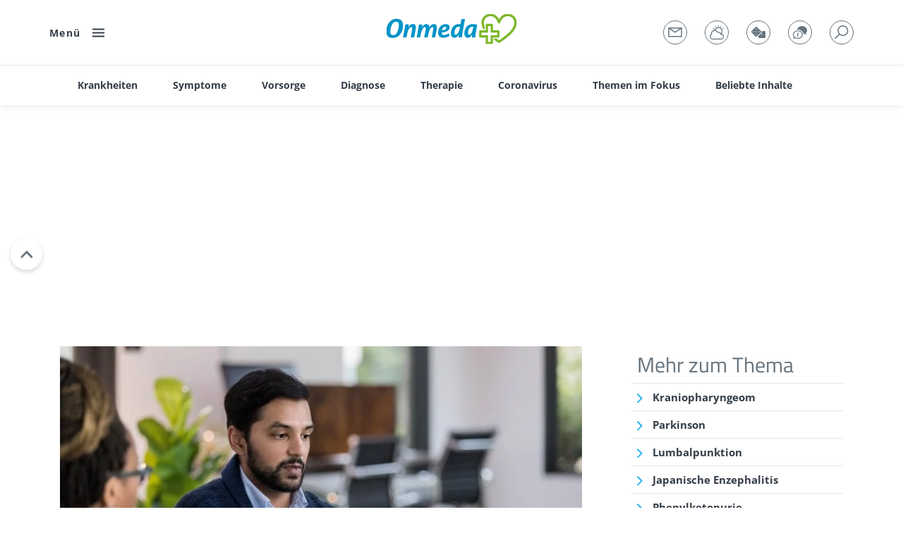

--- FILE ---
content_type: text/html; charset=UTF-8
request_url: https://www.onmeda.de/symptome/wortfindungsstoerung-id216409/
body_size: 110031
content:
<!doctype html>
<html lang="de">
  <head>
    <meta charset="utf-8">
    <meta name="viewport" content="width=device-width, initial-scale=1, user-scalable=yes, shrink-to-fit=no">
    <meta name="robots" content="max-image-preview:large">
          <base href="/">
    
    <link rel="apple-touch-icon" sizes="57x57" href="/bundles/marketingfactoryapp/html/favicon/onmeda/apple-icon-57x57.png"><link rel="apple-touch-icon" sizes="60x60" href="/bundles/marketingfactoryapp/html/favicon/onmeda/apple-icon-60x60.png"><link rel="apple-touch-icon" sizes="72x72" href="/bundles/marketingfactoryapp/html/favicon/onmeda/apple-icon-72x72.png"><link rel="apple-touch-icon" sizes="76x76" href="/bundles/marketingfactoryapp/html/favicon/onmeda/apple-icon-76x76.png"><link rel="apple-touch-icon" sizes="114x114" href="/bundles/marketingfactoryapp/html/favicon/onmeda/apple-icon-114x114.png"><link rel="apple-touch-icon" sizes="120x120" href="/bundles/marketingfactoryapp/html/favicon/onmeda/apple-icon-120x120.png"><link rel="apple-touch-icon" sizes="144x144" href="/bundles/marketingfactoryapp/html/favicon/onmeda/apple-icon-144x144.png"><link rel="apple-touch-icon" sizes="152x152" href="/bundles/marketingfactoryapp/html/favicon/onmeda/apple-icon-152x152.png"><link rel="apple-touch-icon" sizes="180x180" href="/bundles/marketingfactoryapp/html/favicon/onmeda/apple-icon-180x180.png"><link rel="icon" type="image/png" sizes="192x192"  href="/bundles/marketingfactoryapp/html/favicon/onmeda/android-icon-192x192.png"><link rel="icon" type="image/png" sizes="32x32" href="/bundles/marketingfactoryapp/html/favicon/onmeda/favicon-32x32.png"><link rel="icon" type="image/png" sizes="96x96" href="/bundles/marketingfactoryapp/html/favicon/onmeda/favicon-96x96.png"><link rel="icon" type="image/png" sizes="16x16" href="/bundles/marketingfactoryapp/html/favicon/onmeda/favicon-16x16.png"><style>
        div[id^="google_ads_iframe"] {
          width: auto !important;
          height: auto !important;
        }

        div:not([id^='sky1']):not([id^='skyl'])[id$='SparkWrapper'] {
          position: relative;
        }

        div:not([id^='sky1']):not([id^='skyl'])[id$='SparkWrapper'] .custom {
          position: absolute;
          top: 50%;
          left: 50%;
          transform: translate(-50%, -50%);
        }
      </style>

              <title>Wortfindungsstörung: Welche Ursachen kommen infrage?</title>
      <meta name="description" content="Wortfindungsstörungen können harmlos, aber auch Symptom verschiedener Erkrankungen sein. Tests können helfen, die Ursache des Problems zu finden." />

                                        <meta name="author" content="Jasmin Leukel (ehem. Krsteski)" />
  
  <meta name="date" content="2025-01-13T08:55:00+01:00" />



<meta property="og:site_name" content="Onmeda" />
<meta property="og:type" content="article" />
<meta property="og:title" content="Wortfindungsstörung: Mögliche Ursachen" />
<meta property="og:description" content="Wortfindungsstörungen können harmlos, aber auch Symptom verschiedener Erkrankungen sein. Welche Gründe dafür infrage kommen.
" />
    <meta property="og:image" content="https://www.onmeda.de/onmeda/wortfindungsstoerung/49484/image-thumb__49484__opengraph/dasmerkichmir_onmeda_GettyImages-1192298827_sw.503372ce.jpg" />
      <meta property="teaser-image-credit" content="© Getty Images/ SDI Productions" />
  <meta property="og:url" content="https://www.onmeda.de/symptome/wortfindungsstoerung-id216409/" />

              <meta property="article:section" content="symptome">
    
  <meta property="article:published_time" content="2025-01-13T08:55:00+01:00" />
  <meta property="article:modified_time" content="2025-01-13T08:55:00+01:00" />


  <meta name="twitter:site" content="https://twitter.com/onmeda_de" />
  <meta name="twitter:title" content="Wortfindungsstörung: Mögliche Ursachen" />
  <meta name="twitter:description" content="Wortfindungsstörungen können harmlos, aber auch Symptom verschiedener Erkrankungen sein. Welche Gründe dafür infrage kommen.
" />
      <meta name="twitter:card" content="summary_large_image" />
    <meta name="twitter:image:src" content="https://www.onmeda.de/onmeda/wortfindungsstoerung/dasmerkichmir_onmeda_GettyImages-1192298827_sw.jpg" />
  

        
        
                <link rel="canonical" href="https://www.onmeda.de/symptome/wortfindungsstoerung-id216409/" />

                      
  
                                                                
      
                    
  <script type="application/ld+json">
    {"@context":"https:\/\/schema.org","@type":"MedicalWebPage","audience":{"@type":"Audience","url":"https:\/\/schema.org\/MedicalAudience"},"@id":"https:\/\/www.onmeda.de\/symptome\/wortfindungsstoerung-id216409\/","url":"https:\/\/www.onmeda.de\/symptome\/wortfindungsstoerung-id216409\/","description":"Wortfindungsst\u00f6rungen k\u00f6nnen harmlos, aber auch Symptom verschiedener Erkrankungen sein. Tests k\u00f6nnen helfen, die Ursache des Problems zu finden.","name":"Wortfindungsst\u00f6rung: Welche Ursachen kommen infrage?","datePublished":"2024-03-20T11:23:43+01:00","publisher":{"@type":"Organization","name":"Onmeda","url":"https:\/\/www.onmeda.de\/","logo":"https:\/\/www.onmeda.de\/bundles\/marketingfactoryapp\/html\/src\/images\/logo.svg"},"inLanguage":"de","lastReviewed":"2025-01-13T08:55:00+01:00","dateModified":"2025-01-13T08:55:00+01:00","headline":"Wortfindungsst\u00f6rung: M\u00f6gliche Ursachen","text":"Ja, das ist m\u00f6glich. Bei chronischem Stress werden verschiedene Stresshormone freigesetzt, die den K\u00f6rper in einen &#34;Kampf-oder-Flucht&#34;-Modus versetzen. Andere Dinge werden nebens\u00e4chlich. Darunter leiden auch Konzentration und Ged\u00e4chtnis.\nWortfindungsst\u00f6rungen k\u00f6nnen ein fr\u00fches Symptom von Demenzerkrankungen wie Alzheimer sein. Sie k\u00f6nnen aber auch andere Gr\u00fcnde haben. So ist es normal, dass \u00e4ltere Menschen mitunter l\u00e4nger brauchen, das richtige Wort zu finden. Im Zweifel kann die Ursache nur durch eine \u00e4rztliche Untersuchung festgestellt werden.\nMangelzust\u00e4nde, etwa eine unzureichende Versorgung mit Vitamin B12, Eisen oder Omega-3-Fetts\u00e4uren, k\u00f6nnen zu Wortfindungsst\u00f6rungen beitragen. Sie sind jedoch selten die alleinige Ursache.Wie \u00e4u\u00dfert sich eine Wortfindungsst\u00f6rung?[Definition]\nDas Wort liegt schon auf der Zunge, will einem jedoch einfach nicht einfallen: Solche Wortfindungsschwierigkeiten kennt wohl jeder Mensch.\u00a0Kommt das nur hin und wieder vor, ist das kein Grund zur Beunruhigung.\nPassiert es jedoch oft, dass allt\u00e4gliche W\u00f6rter oder Namen nicht pr\u00e4sent sind und st\u00f6rt dies die Kommunikation, deutet dies auf eine Wortfindungsst\u00f6rung hin.\u00a0\nDas macht sich zum Beispiel durch folgende Anzeichen bemerkbar:\n\ngest\u00f6rter Sprachfluss (es entstehen h\u00e4ufiger unangenehme Pausen in Gespr\u00e4chen)\ngest\u00f6rte Sprachproduktion (die betroffene Person nutzt Umschreibungen, weil sie ihr nicht einfallen, oder bildet neue W\u00f6rter, um das Gesuchte zu beschreiben)\nSatzabbr\u00fcche (Betroffene haben Schwierigkeiten, S\u00e4tze zu beenden)\nProbleme beim Schreiben\u00a0\n\nDas Sprachverst\u00e4ndnis ist dagegen in der Regel nicht beeintr\u00e4chtigt.Wortfindungsst\u00f6rung: Welche Ursachen kommen infrage?[Ursachen]\nKonzentrationsschwierigkeiten, Vergesslichkeit und Wortfindungsst\u00f6rungen haben h\u00e4ufig harmlose Gr\u00fcnde, beispielsweise:\u00a0\n\nSchlafst\u00f6rungen\nchronischer Stress\nWechseljahre\nEinnahme bestimmter Medikamente wie Schlaf- und Beruhigungsmittel\n\nAltersbedingte St\u00f6rungen der Sprache sind ebenfalls bis zu einem gewissen Grad normal, da die Gehirnleistung im Alter abnimmt.\nKrankhafte Ursachen f\u00fcr Wortfindungsst\u00f6rungen\nBei Sprachst\u00f6rungen, die auf eine Sch\u00e4digung des Gehirns zur\u00fcckgehen, sprechen Fachleute von einer Aphasie. Wortfindungsst\u00f6rungen sind in der Regel Ausdruck einer amnestischen Aphasie. Bei dieser Form ist die F\u00e4higkeit zu sprechen weitgehend erhalten. Gr\u00fcnde f\u00fcr aphasische St\u00f6rungen sind beispielsweise:\n\nSchlaganfall\nDemenz, z.\u00a0B. Alzheimer\nGehirnersch\u00fctterung oder Sch\u00e4del-Hirn-Trauma, z.\u00a0B. nach einem Unfall\nHirntumor\nchronisch traumatische Enzephalopathie (CTE)\nWernicke-Enzephalopathie\nEnzephalitis\nBroca-Aphasie (Sch\u00e4digung des Sprachzentrums)\n\nTreten Wortfindungsschwierigkeiten sehr pl\u00f6tzlich auf, ist das ein Hinweis auf eine dringend behandlungsbed\u00fcrftige Ursache wie einen Schlaganfall. Bei Demenz setzen die Probleme eher schleichend ein.\nAls weitere krankhafte Ursachen f\u00fcr Wortfindungsst\u00f6rungen kommen infrage:\n\nMigr\u00e4ne (mit Aura)\nEpilepsie\npsychische Erkrankungen wie Depressionen\nSchilddr\u00fcsenunterfunktion\nBrain Fog, z. B. im Rahmen von Long Covid\nAlkoholismus\nKorsakow-Syndrom\nDurchblutungsst\u00f6rungen im Gehirn\nentwicklungsbedingte Sprachst\u00f6rungen bei Kindern\nWortfindungsst\u00f6rung: Was tun?[Behandlung]\nDie Behandlung einer Wortfindungsst\u00f6rung h\u00e4ngt von der Ursache ab und kann logop\u00e4dische, neurologische und psychologische Therapie, medikament\u00f6se Behandlung sowie Ergotherapie beinhalten.\nWer etwa aufgrund von Stress oder Alter Wortfindungsst\u00f6rungen hat, kann auch selbst viel dagegen tun, zum Beispiel:\n\n\nGehirn und Ged\u00e4chtnis trainieren, indem man viel liest, Kreuzwortr\u00e4tsel l\u00f6st oder sich mit anderen Menschen unterh\u00e4lt\n\n\nEntspannungstechniken wie progressive Muskelentspannung, Yoga oder Achtsamkeitstraining praktizieren\n\nWortfindungsst\u00f6rung: Wann ist \u00e4rztliche Hilfe n\u00f6tig?[Wann \u00e4rztliche Hilfe?]\nSprachst\u00f6rungen sollten immer \u00e4rztlich abgekl\u00e4rt werden, wenn:\n\nsie h\u00e4ufig auftreten\nsehr pl\u00f6tzlich kommen\ndie Beeintr\u00e4chtigungen nicht von allein wieder verschwinden\nihnen ein Sturz oder eine andere Kopfverletzung vorausging\ndadurch Kommunikationsprobleme entstehen\nweitere Symptome hinzukommen, etwa L\u00e4hmungserscheinungen\nWortfindungsst\u00f6rung: Eignet sich ein Test zur Diagnose?[Diagnose]\nEine Wortfindungsst\u00f6rung und deren Ursache lassen sich durch Gespr\u00e4che, Tests und neurologische Untersuchungen diagnostizieren.\nNach einem \u00e4rztlichen Gespr\u00e4ch k\u00f6nnen beispielsweise folgende Tests Hinweise auf Auff\u00e4liigkeiten liefern:\n\n\nBenennungstests: Der betroffenen Person werden Bilder gezeigt, die sie benennen soll, zum Beispiel beim Boston Naming Test.\n\n\nphonologischer Test: Es sollen W\u00f6rter genannt werden, die mit einem bestimmten Buchstaben oder Laut beginnen.\n\n\nsemantischer Test: Fachleute fragen nach W\u00f6rtern aus einer bestimmten Kategorie genannt werden (z. B.: Fr\u00fcchte, Tiere).\n\n\nspontane Sprachtests: Die betroffene Person soll frei sprechen, wobei die*der \u00c4rztin*Arzt auf Sprachfluss, Wortwahl und Satzbau achtet.\n\n\nneuropsychologische Tests: Kognitive Funktionen wie Ged\u00e4chtnis, Aufmerksamkeit und Probleml\u00f6sungskompetenz werden untersucht.\u00a0\n\n\nWeitere Untersuchungen bei Wortfindungsst\u00f6rungen\nFalls Auff\u00e4lligkeiten festgestellt werden, gilt es herauszufinden, welche Ursache zugrunde liegt. Daf\u00fcr eigenen sich beispielsweise folgende Untersuchungen:\n\n\nbildgebende Verfahren: Mithilfe einer Magnetresonanztomographie (MRT) oder Computertomographie (CT) lassen sich strukturelle Ver\u00e4nderungen im Gehirn, etwa durch einen Schlaganfall oder Tumor, darstellen.\n\n\nElektroenzephalogramm (EEG): Bei dieser Messung lassen sich Auff\u00e4lligkeiten der Gehirnaktivit\u00e4t darstellen.\n\nWem pl\u00f6tzlich oder h\u00e4ufig W\u00f6rter nicht mehr einfallen, die sonst m\u00fchelos \u00fcber die Lippen gegangen sind, sollte dies \u00e4rztlich abkl\u00e4ren lassen. Wortfindungsst\u00f6rungen sind zwar h\u00e4ufig harmlos, manchmal treten sie allerdings als Symptom verschiedener Erkrankungen wie bei Demenz oder bei einem Schlaganfall auf. Welche Ursachen f\u00fcr Wortfindungsst\u00f6rungen infrage kommen und ob sich ein Test zur Diagnose eignet, lesen Sie hier.","image":{"@type":"ImageObject","url":"https:\/\/www.onmeda.de\/onmeda\/wortfindungsstoerung\/49484\/image-thumb__49484__teaser-inline\/dasmerkichmir_onmeda_GettyImages-1192298827_sw.34cc3900.jpg","width":770,"height":433},"breadcrumb":{"@type":"BreadcrumbList","itemListElement":[{"@type":"ListItem","position":1,"name":"Home","item":"https:\/\/www.onmeda.de\/"},{"@type":"ListItem","position":2,"name":"Symptome","item":"https:\/\/www.onmeda.de\/symptome-id200160\/"},{"@type":"ListItem","position":3,"name":"Wortfindungsst\u00f6rung","item":"https:\/\/www.onmeda.de\/symptome\/wortfindungsstoerung-id216409\/"}]},"author":[{"@type":"Person","honorificPrefix":null,"name":"Jasmin Leukel (ehem. Krsteski)","jobTitle":"Biologin und Medizinredakteurin","url":"https:\/\/www.onmeda.de\/autoren-id203314\/#jasmin-leukel-ehem-krsteski"}],"citation":[{"@type":"CreativeWork","citation":"Online-Informationen des Pschyrembel: Wortfindungsst\u00f6rung: https:\/\/www.pschyrembel.de\/Wortfindungsst%C3%B6rung\/K0P5U (Abruf: 01\/2025)"},{"@type":"CreativeWork","citation":"Online-Informationen der Max-Planck-Gesellschaft: Warum uns mit dem Alter W\u00f6rter schlechter einfallen: https:\/\/www.mpg.de\/17418358\/0902-nepf-warum-uns-mit-dem-alter-woerter-schlechter-einfallen-149575\u00a0(Abruf: 03\/2024)"},{"@type":"CreativeWork","citation":"Online-Informationen von Deximed: Sprach- und Sprechst\u00f6rungen: https:\/\/deximed.de\/home\/klinische-themen\/neurologie\/symptome\/sprach-und-sprechstoerungen (Abruf: 01\/2025)"}]}
  </script>

    
        
  <script type="application/ld+json">
    {"@context":"https:\/\/schema.org","@type":"FAQPage","mainEntity":[{"@type":"Question","name":"Kann Stress Wortfindungsst\u00f6rungen ausl\u00f6sen?","acceptedAnswer":{"@type":"Answer","text":"<p>Ja, das ist m\u00f6glich. Bei chronischem Stress werden verschiedene Stresshormone freigesetzt, die den K\u00f6rper in einen &#34;Kampf-oder-Flucht&#34;-Modus versetzen. Andere Dinge werden nebens\u00e4chlich. Darunter leiden auch Konzentration und Ged\u00e4chtnis.<\/p>\n"}},{"@type":"Question","name":"Sind Wortfindungsst\u00f6rungen Anzeichen f\u00fcr Demenz?","acceptedAnswer":{"@type":"Answer","text":"<p>Wortfindungsst\u00f6rungen k\u00f6nnen ein fr\u00fches Symptom von Demenzerkrankungen wie Alzheimer sein. Sie k\u00f6nnen aber auch andere Gr\u00fcnde haben. So ist es normal, dass \u00e4ltere Menschen mitunter l\u00e4nger brauchen, das richtige Wort zu finden. Im Zweifel kann die Ursache nur durch eine \u00e4rztliche Untersuchung festgestellt werden.<\/p>\n"}},{"@type":"Question","name":"Welcher Mangel f\u00fchrt zu Wortfindungsst\u00f6rungen?","acceptedAnswer":{"@type":"Answer","text":"<p>Mangelzust\u00e4nde, etwa eine unzureichende Versorgung mit <a href=\"https:\/\/www.onmeda.de\/ernaehrung\/naehrstoffe\/vitamin-b12-id200731\/\" pimcore_id=\"7033\" pimcore_type=\"document\">Vitamin B12<\/a>, <a href=\"https:\/\/www.onmeda.de\/ernaehrung\/naehrstoffe\/eisen-id200805\/\" pimcore_id=\"7109\" pimcore_type=\"document\">Eisen<\/a> oder <a href=\"https:\/\/www.onmeda.de\/ernaehrung\/naehrstoffe\/omega-3-fettsaeuren-id201559\/\" pimcore_id=\"7877\" pimcore_type=\"document\">Omega-3-Fetts\u00e4uren<\/a>, k\u00f6nnen zu Wortfindungsst\u00f6rungen beitragen. Sie sind jedoch selten die alleinige Ursache.<\/p>"}}]}
  </script>



                  
          <link href="/cache-buster-1766071654/bundles/marketingfactoryapp/html/dist/css/app.css" media="all" rel="stylesheet" type="text/css" />
    
                                                                                                                                                                                                                    
    
                  
                    
    <script>
      var app = {"pages":{"searchPage":"\/suche\/","messagePage":"\/newsletter-anmeldung-id203321\/","gamePage":"\/spiele-id200159\/","forumPage":"https:\/\/fragen.onmeda.de\/forum\/"},"siteType":"onmeda","navigationLinks":["<li><a target=\"\" href=\"\/autoren-id203314\/\" class=\"author\"><span>Autor*innen<\/span><\/a><\/li>","<li><a target=\"\" href=\"\/spiele-id200159\/\" class=\"spiele\"><span>Spiele<\/span><\/a><\/li>","<li><a target=\"\" href=\"\/tests-id200161\/\" class=\"diagnosis\"><span>Selbsttests<\/span><\/a><\/li>","<li><a target=\"_blank\" href=\"https:\/\/fragen.onmeda.de\/forum\/\" class=\"forum\"><span>Forum<\/span><\/a><\/li>"],"linkToLifeline":false,"noAds":false,"showMore":"Mehr anzeigen","home":"Home","disabledAdSlots":[]}
    </script>

    <script>
      let windowWidth = window.innerWidth || window.document.documentElement.clientWidth || window.document.body.clientWidth;
      let Mobile = false;
      if (windowWidth < 768) {
        Mobile = true;
      }

      function runOnMobile(adslotName = null) {
        if (true === Mobile) {
          if (adslotName && startsWithInArray(adslotName, app.disabledAdSlots)) {
            document.querySelector('div[id^="' + adslotName + '"]')?.remove();
            return false;
          }
          return true;
        } else {
          return false;
        }
      }
      function runOnDesktop(adslotName = null) {
        if (false === Mobile) {
          if (adslotName && startsWithInArray(adslotName, app.disabledAdSlots)) {
            document.querySelector('div[id^="' + adslotName + '"]')?.remove();
            return false;
          }
          return true;
        } else {
          return false;
        }
      }
      function startsWithInArray(str, array) {
        return array.some(function(item) {
          return str.startsWith(item);
        });
      }
    </script>

                            
    
    



  
      <script>
      window.cmp_logo = '/logos_onmeda/LogoOnmeda.svg';
    </script>
  
  
  <script async src="https://spark.cloud.funkedigital.de/spark.js"></script>
  <script>
    var Spark = Spark || {cmd:[]};
  </script>
  <script>
    var SparkConfig = {
      cmp: 42173,
      cmpParams: {
        cmp_imprinturl: 'https://www.onmeda.de/impressum-id203317/',
        cmp_privacyurl: 'https://www.onmeda.de/datenschutz-id203315/'
      },
      adslots: [],
      siteName: (Mobile ? 'mob' : 'sta') + '_onmeda',
      zoneName: 'symptome',
      mob_anchor: true,
      exclusive: 'geistige-fitness_content_hub',
      targetings: {
        environment: (Mobile ? 'mob' : 'sta'),
        artikeltyp: 'news',
        loktitel: 'onmeda',
        lokverz1: 'symptome',
        lokverz2: 'wortfindungsstoerung',
        loknewsid: ['NA', 'id216409p'],
        lokseite: 'symptome'
      }
    };
    Spark.cmd.push(function() {
      Spark.init(SparkConfig);
    });
    Spark.cmd.push(function() {
      Spark.addEventListener('slotRenderEnded', function (event) {
        if (!event.isEmpty) {
          if (document.querySelector('#' + event.slot.getSlotElementId() + 'SparkWrapper + .ad-info')) {
            document.querySelector('#' + event.slot.getSlotElementId() + 'SparkWrapper + .ad-info').classList.add('show');
          } else {
            document.querySelector('#' + event.slot.getSlotElementId() + 'SparkWrapper .ad-info').classList.add('show');
          }
          if ('mob' === SparkConfig.targetings.environment) {
            document.querySelector('#' + event.slot.getSlotElementId() + 'SparkWrapper').classList.add('ad-grayed');
          }
        }
      });
    });
    Spark.cmd.push(function() {
      Spark.start();
    });
  </script>

  <script>
    window.sparkTargetingList = window.sparkTargetingList || {};
    var SparkTargeting = {
      environment: (Mobile ? 'mob' : 'sta'),
      artikeltyp: 'news',
      loktitel: 'onmeda',
      lokverz1: 'symptome',
      lokverz2: 'wortfindungsstoerung',
      loknewsid: ['NA', 'id216409p'],
      lokseite: 'symptome'
    };
    window.sparkTargetingList['/symptome/wortfindungsstoerung-id216409/'] = SparkTargeting;

    window.sparkExclusiveList = window.sparkExclusiveList || {};
    window.sparkExclusiveList['/symptome/wortfindungsstoerung-id216409/'] = 'geistige-fitness_content_hub';
  </script>

  <style>
    body:not(.action-home) #mrecWrapper, body:not(.action-home) #superbannerWrapper { min-height: 0; }
    @media (max-width: 767.98px) {
      div[id*="SparkWrapper"] { text-align: center; }
    }

    
    .sky-right { z-index: 3; position: absolute; top: 0; right: -315px; width: 300px; }
    .sky-left { z-index: 3; position: absolute; top: 0; left: -315px; width: 300px; text-align: right; }

    .infoized { margin-bottom: 40px; text-align: center; }
    .infoized2 { margin-top: 30px; text-align: center; }

    body.has-toc #mob_anchor_ad { bottom: 80px !important; }
    body.has-toc.toc-open #mob_anchor_ad { display: none !important; }
    body.has-toc:not(.toc-open) .toc-footer-bg { background: #fff; position: fixed; bottom: 0; left: 0; width: 100%; height: 80px; z-index: 9998; }

    div[id^='mr'][id$='SparkWrapper'] { position: relative; min-height: 298px; }
    div[id^='pos'][id$='SparkWrapper'] { min-height: 325px; }

    .ad-grayed { border-top: 1px solid #eaeaea; border-bottom: 1px solid #eaeaea; }
  </style>

                  
          <style>
      :root {
        --primary-color: #0a7fa5;
        --primary-color-darken: #0a7fa5;
      }
      .sidebar-nl .sidebar-nl-list ul > li::before,
      .article-toc ul > li > a::before,
      .a-toggler::before, .article-actions > ul > li > a::before,
      .sharer ul > li:hover a::before,
      .abc-checkbox input[type="checkbox"]:checked + label::after, .abc-checkbox input[type="radio"]:checked + label::after,
      .blockquote-footer::after,
      .listing ul > li > a::before,
      .pagination-arrow::before,
      .accordion-heading::after,
      .slider-arrows .slick-arrow::before,
      .article-review-cta::before,
      .article-reviewed-description.has-arrow p::after,
      .table-collapser span::after,
      .slick-arrow--faq::before,
      .survey__more:not(.survey__more--l)::before,
      .slider-default .slick-arrow::before,
      .slider-header .slick-arrow::before {
        filter: invert(29%) sepia(99%) saturate(1164%) hue-rotate(166deg) brightness(98%) contrast(92%);
      }
      .article-description-styles-bg,
      .listing.listing-styles-bg,
      .primary-bg-lighten {
        background-color: #0a7fa5;
        background-color: #0a7fa51a; // 10%
      }
      .slider-default .slick-dots > li.slick-active > button::before,
      .slider-header .slick-dots > li.slick-active > button::before {
        background-color: #0a7fa5;
      }
      .theme-gesundheit .mm-menu li.mm-category > .mm-listitem__text::before {
        background-color: #0a7fa5;
      }
            </style>
                    <style>
    .article-description p a:not(.glossary-link),
    .article-description ul a:not(.glossary-link) {
      text-decoration: underline;
    }
    .table > tbody > tr > td,
    .table > tbody > tr > th {
      font-size: 15px;
      padding: 18px;
    }
    .mmc-quiz-loader {
      min-height: 300px;
    }
    @media (max-width: 767.98px) {
      .spark-container-desktop {
        display: none;
      }
      .table > tbody > tr > td,
      .table > tbody > tr > th {
        font-size: 13px;
      }
      .mmc-quiz-loader {
        min-height: 400px;
      }
    }
    @media (min-width: 768px) {
      .spark-container-mobile {
        display: none;
      }
    }
    .areas-newsletter-biowetter .sidebar-module {
      margin-bottom: 0;
    }
    :focus-visible {
      outline: 3px solid #0a7fa5f2; outline-offset: 2px; border-radius: 2px;
    }
    @media (max-width: 991.98px) {
      .slick-slider .slick-dots {
        pointer-events: none;
      }
    }
    </style>

    <style>
    .faq .question::before {
      border-color: #0a7fa5;
                      background-image: url(/bundles/marketingfactoryapp/html/favicon/onmeda/apple-icon-60x60.png);
          }
    @media (max-width: 767.98px) {
      .article-teaser-image-credits {
        display: block;
      }
      .search-filter-results .article-teaser-image-credits {
        display: none;
      }
    }
    [data-slider2^="5"] .box-headline,
    [data-slider2^="6"] .box-headline {
      font-size: 13px;
      line-height: 1;
    }
    </style>

    <style>
      .headline-large.has-link {
        display: flex;
        align-items: center;
        justify-content: space-between;
      }
      .headline-large.has-link a,
      .all-articles-link a {
        position: relative;
        display: flex;
        flex-direction: row;
        font-family: Open Sans;
        font-size: 14px;
        font-weight: 700;
        letter-spacing: 1.4px;
        line-height: 1;

        align-items: center;
      }
      .headline-large.has-link a::after,
      .all-articles-link a::after {
        display: block;
        width: 10px;
        height: 10px;
        content: "";
        background: url(/bundles/marketingfactoryapp/html/dist/spritemap.svg#sprite-arrow-right-fragment) 50% no-repeat;
        background-size: auto;
        background-size: 5px 10px;

        padding-left: 30px;
        filter: brightness(0) saturate(100%) invert(24%) sepia(42%) saturate(2922%) hue-rotate(188deg) brightness(103%) contrast(103%);
      }
      .all-articles-link {
        display: none;
        margin-bottom: 15px;
      }
      @media (max-width: 767.98px) {
        .all-articles-link {
          display: block;
        }
        .headline-large.has-link a {
          display: none;
        }
      }
      .highlightbox {
        padding: 25px;
        background-color: rgba(39, 191, 183, .1);
        margin-bottom: 30px;
      }

      .metis-reporting-pixel {
        width: 1px;
        height: 1px;
      }
    </style>

          <script>
    window.dataLayer = window.dataLayer || [];
    window.dataLayer.push({"customDim":{"adCluster2":"gehirn","adCluster3":"medical","dimension42":"id216409p"}});
  </script>


          
      <!-- Google Tag Manager -->
    <script>(function(w,d,s,l,i){w[l]=w[l]||[];w[l].push({'gtm.start':
    new Date().getTime(),event:'gtm.js'});var f=d.getElementsByTagName(s)[0],
    j=d.createElement(s),dl=l!='dataLayer'?'&l='+l:'';j.async=true;j.src=
    'https://runforrest.onmeda.de/nnamdnas.js?id='+i+dl;f.parentNode.insertBefore(j,f);
    })(window,document,'script','dataLayer','GTM-NJNRTKF');</script>
    <!-- End Google Tag Manager -->
  

                                                                                                                                                                                                                                                                                                              </head>
  <body class="show-navbar action-article has-subnav  theme-onmeda has-toc zone-" >
        
        
    <div id="page">

                
                                                                            
          <div class="navbar" data-counter>
        <div class="container">
                      <div class="navbar-menu"><a href="#" aria-label="Menü" aria-expanded="false" data-hamburger><span>Menü</span><span class="burger"><i class="burger-icon"></i></span></a></div>
                    <div class="navbar-brand navbar-brand-smaller">
            <a href="/" class="navbar-logo"><img src="/logos_onmeda/LogoOnmeda_neu.svg" width="288" height="55" alt="Logo Onmeda"></a>
                      </div>
          <div class="navbar-links navbar-links--">
                        <ul>
                              <li class="envelope"><a href="/newsletter-anmeldung-id203321/" aria-label="Newsletter() }}"></a></li> 
                                             <li class="weather"><a href="/biowetter-id219246/" aria-label="Biowetter"></a></li> 
                                             <li class="game"><a href="/spiele-id200159/" aria-label="Spiele"></a></li> 
                                              <li class="user"><a target="_blank" href="https://fragen.onmeda.de/forum/" aria-label="Forum"></a></li>
                                             <li class="search"><a href="/suche/" aria-label="Suche"></a></li>
                           </ul>
          </div>
        </div>
                    <div class="navbar-sub">
    <div class="container">
      <ul class="d-none d-md-block">
                                                    <li>
              <a class="" href="/krankheiten-id200155/" target=""><span>Krankheiten</span></a>
                              <div class="navbar-sub-flyout">
                  <div class="row">
                    <div class="col-3">
                      <div class="navbar-sub-flyout-label"></div>
                      <ul>
                                                                            
                          <li>
                            <a href="/krankheiten-id200155/#a-z" target="">
                              Krankheiten von A bis Z
                            </a>
                          </li>
                                                                                                                                  
                          <li>
                            <a href="/krankheiten/coronavirus-id200156/" target="">
                              Coronavirus
                            </a>
                          </li>
                                                                                                                                  
                          <li>
                            <a href="/krankheiten/krankheitserreger-id200157/" target="">
                              Krankheitserreger
                            </a>
                          </li>
                                              </ul>
                    </div>
                    <div class="col-3">
                      <div class="navbar-sub-flyout-label"></div>
                      <ul>
                                              </ul>
                    </div>
                                          <div class="col-3">
                                                                                                                                
                          <div class="box">
                            <div class="box-image ">
                              <picture >
	<source data-srcset="/onmeda/37485/image-thumb__37485__teaser/magenschleimhautentzuendung.56d4aff9.jpg 1x, /onmeda/37485/image-thumb__37485__teaser/magenschleimhautentzuendung@2x.56d4aff9.jpg 2x" width="370" height="205" type="image/jpeg" />
	<img class="lazyload" src="[data-uri]" width="370" height="205" alt="Frau mit Magenschleimhaut hält sich vor Schmerzen den Bauch." loading="lazy" data-srcset="/onmeda/37485/image-thumb__37485__teaser/magenschleimhautentzuendung.56d4aff9.jpg 1x, /onmeda/37485/image-thumb__37485__teaser/magenschleimhautentzuendung@2x.56d4aff9.jpg 2x" />
</picture>

                                                              <div class="article-teaser-image-credits">
                                  <div class="article-header-image-author">
                                    © Getty Images/Bundit Binsuk / EyeEm
                                  </div>
                                </div>
                                                          </div>
                            <div class="box-content">
                              <div class="box-overline"></div>
                              <div class="box-headline">Magenschleimhautentzündung: Symptome und Hausmittel</div>
                            </div>
                            <a href="/krankheiten/magenschleimhautentzuendung-id200205/" target="" class="cta">Magenschleimhautentzündung: Symptome und Hausmittel</a>
                          </div>
                                                </div>
                                          <div class="col-3">
                                                                                                                                
                          <div class="box">
                            <div class="box-image ">
                              <picture >
	<source data-srcset="/onmeda/guertelrose/38216/image-thumb__38216__teaser/guertelrose.ea6cd5d3.jpg 1x, /onmeda/guertelrose/38216/image-thumb__38216__teaser/guertelrose@2x.ea6cd5d3.jpg 2x" width="370" height="205" type="image/jpeg" />
	<img class="lazyload" src="[data-uri]" width="370" height="205" alt="Aufnahme einer Gürtelrose am Rücken." loading="lazy" data-srcset="/onmeda/guertelrose/38216/image-thumb__38216__teaser/guertelrose.ea6cd5d3.jpg 1x, /onmeda/guertelrose/38216/image-thumb__38216__teaser/guertelrose@2x.ea6cd5d3.jpg 2x" />
</picture>

                                                              <div class="article-teaser-image-credits">
                                  <div class="article-header-image-author">
                                    © Getty Images/undefined undefined
                                  </div>
                                </div>
                                                          </div>
                            <div class="box-content">
                              <div class="box-overline"></div>
                              <div class="box-headline">Gürtelrose: Symptome, Impfung und Behandlung</div>
                            </div>
                            <a href="/krankheiten/guertelrose-id200341/" target="" class="cta">Gürtelrose: Symptome, Impfung und Behandlung</a>
                          </div>
                                                </div>
                                      </div>
                </div>
                          </li>
                                                              <li>
              <a class="" href="/symptome-id200160/" target=""><span>Symptome</span></a>
                              <div class="navbar-sub-flyout">
                  <div class="row">
                    <div class="col-3">
                      <div class="navbar-sub-flyout-label"></div>
                      <ul>
                                                                                                                                  
                          <li>
                            <a href="/symptome/symptom-check-id203277/" target="">
                              Symptom-Check
                            </a>
                          </li>
                                                                            
                          <li>
                            <a href="/symptome-id200160/#a-z" target="">
                              Symptome von A bis Z
                            </a>
                          </li>
                                              </ul>
                    </div>
                    <div class="col-3">
                      <div class="navbar-sub-flyout-label"></div>
                      <ul>
                                              </ul>
                    </div>
                                          <div class="col-3">
                                                                                                                                
                          <div class="box">
                            <div class="box-image ">
                              <picture >
	<source data-srcset="/onmeda/hautausschlag/39091/image-thumb__39091__teaser/hautausschlag.5665f48e.jpg 1x, /onmeda/hautausschlag/39091/image-thumb__39091__teaser/hautausschlag@2x.5665f48e.jpg 2x" width="370" height="205" type="image/jpeg" />
	<img class="lazyload" src="[data-uri]" width="370" height="205" alt="Mann kratzt sich am Arm und hat einen Hautausschlag." loading="lazy" data-srcset="/onmeda/hautausschlag/39091/image-thumb__39091__teaser/hautausschlag.5665f48e.jpg 1x, /onmeda/hautausschlag/39091/image-thumb__39091__teaser/hautausschlag@2x.5665f48e.jpg 2x" />
</picture>

                                                              <div class="article-teaser-image-credits">
                                  <div class="article-header-image-author">
                                    © Getty Images/Oscar Wong
                                  </div>
                                </div>
                                                          </div>
                            <div class="box-content">
                              <div class="box-overline"></div>
                              <div class="box-headline">Hautausschlag (Exanthem): Ursachen und Behandlung</div>
                            </div>
                            <a href="/symptome/hautausschlag-id201478/" target="" class="cta">Hautausschlag (Exanthem): Ursachen und Behandlung</a>
                          </div>
                                                </div>
                                          <div class="col-3">
                                                                                                                                
                          <div class="box">
                            <div class="box-image ">
                              <picture >
	<source data-srcset="/onmeda/rueckenschmerzen/20043/image-thumb__20043__teaser/rueckenschmerzen-buero.3e14837e.jpg 1x, /onmeda/rueckenschmerzen/20043/image-thumb__20043__teaser/rueckenschmerzen-buero@2x.3e14837e.jpg 2x" width="370" height="205" type="image/jpeg" />
	<img class="lazyload" src="[data-uri]" width="370" height="205" alt="Eine Frau sitzt am Schreibtisch und stemmt die Hände in den Rücken." loading="lazy" data-srcset="/onmeda/rueckenschmerzen/20043/image-thumb__20043__teaser/rueckenschmerzen-buero.3e14837e.jpg 1x, /onmeda/rueckenschmerzen/20043/image-thumb__20043__teaser/rueckenschmerzen-buero@2x.3e14837e.jpg 2x" />
</picture>

                                                              <div class="article-teaser-image-credits">
                                  <div class="article-header-image-author">
                                    © Getty Images
                                  </div>
                                </div>
                                                          </div>
                            <div class="box-content">
                              <div class="box-overline"></div>
                              <div class="box-headline">Rückenschmerzen: Ursachen und Symptome</div>
                            </div>
                            <a href="/symptome/rueckenschmerzen-id200306/" target="" class="cta">Rückenschmerzen: Ursachen und Symptome</a>
                          </div>
                                                </div>
                                      </div>
                </div>
                          </li>
                                                              <li>
              <a class="" href="/vorsorge-id200165/" target=""><span>Vorsorge</span></a>
                              <div class="navbar-sub-flyout">
                  <div class="row">
                    <div class="col-3">
                      <div class="navbar-sub-flyout-label"></div>
                      <ul>
                                                                                                                                  
                          <li>
                            <a href="/vorsorge/gesundheits-check-up-id201519/" target="">
                              Gesundheits-Check-up
                            </a>
                          </li>
                                                                                                                                  
                          <li>
                            <a href="/vorsorge/hautkrebsvorsorge-id203192/" target="">
                              Hautkrebsvorsorge
                            </a>
                          </li>
                                                                                                                                  
                          <li>
                            <a href="/vorsorge/impfung-id200166/" target="">
                              Impfungen
                            </a>
                          </li>
                                                                                                                                  
                          <li>
                            <a href="/vorsorge/zahnarzt-prophylaxe-id200566/" target="">
                              Zahnarzt-Prophylaxe
                            </a>
                          </li>
                                              </ul>
                    </div>
                    <div class="col-3">
                      <div class="navbar-sub-flyout-label"></div>
                      <ul>
                                              </ul>
                    </div>
                                          <div class="col-3">
                                                                                                                                
                          <div class="box">
                            <div class="box-image ">
                              <picture >
	<source data-srcset="/onmeda/53304/image-thumb__53304__teaser/patient-arzt-gespraech.a5bad20f.jpg 1x, /onmeda/53304/image-thumb__53304__teaser/patient-arzt-gespraech@2x.a5bad20f.jpg 2x" width="370" height="205" type="image/jpeg" />
	<img class="lazyload" src="[data-uri]" width="370" height="205" alt="Patient ist bei seinem Arzt, sie unterhalten sich über Befunde" loading="lazy" data-srcset="/onmeda/53304/image-thumb__53304__teaser/patient-arzt-gespraech.a5bad20f.jpg 1x, /onmeda/53304/image-thumb__53304__teaser/patient-arzt-gespraech@2x.a5bad20f.jpg 2x" />
</picture>

                                                              <div class="article-teaser-image-credits">
                                  <div class="article-header-image-author">
                                    © Syda Productions – stock.adobe.com
                                  </div>
                                </div>
                                                          </div>
                            <div class="box-content">
                              <div class="box-overline"></div>
                              <div class="box-headline">Vorsorge für Männer</div>
                            </div>
                            <a href="/specials/maennervorsorge-id217373/" target="" class="cta">Vorsorge für Männer</a>
                          </div>
                                                </div>
                                      </div>
                </div>
                          </li>
                                                              <li>
              <a class="" href="/diagnose-id200124/" target=""><span>Diagnose</span></a>
                              <div class="navbar-sub-flyout">
                  <div class="row">
                    <div class="col-3">
                      <div class="navbar-sub-flyout-label"></div>
                      <ul>
                                                                            
                          <li>
                            <a href="/diagnose-id200124/#a-z" target="">
                              Diagnose von A bis Z
                            </a>
                          </li>
                                                                                                                                  
                          <li>
                            <a href="/diagnose/blutuntersuchung-id200845/" target="">
                              Blutuntersuchung
                            </a>
                          </li>
                                                                                                                                  
                          <li>
                            <a href="/diagnose/icd10-diagnoseschluessel-id203316/" target="">
                              ICD-10-Diagnoseschlüssel
                            </a>
                          </li>
                                                                                                                                  
                          <li>
                            <a href="/diagnose/laborwerte-id200125/" target="">
                              Laborwerte
                            </a>
                          </li>
                                              </ul>
                    </div>
                    <div class="col-3">
                      <div class="navbar-sub-flyout-label"></div>
                      <ul>
                                              </ul>
                    </div>
                                          <div class="col-3">
                                                                                                                                
                          <div class="box">
                            <div class="box-image ">
                              <picture >
	<source data-srcset="/onmeda/puls-messen/34320/image-thumb__34320__teaser/istock_96121887_medium.d094922f.jpg 1x, /onmeda/puls-messen/34320/image-thumb__34320__teaser/istock_96121887_medium@2x.d094922f.jpg 2x" width="370" height="205" type="image/jpeg" />
	<img class="lazyload" src="[data-uri]" width="370" height="205" alt="Das Bild zeigt eine junge Sportlerin, die ihren Puls misst." loading="lazy" data-srcset="/onmeda/puls-messen/34320/image-thumb__34320__teaser/istock_96121887_medium.d094922f.jpg 1x, /onmeda/puls-messen/34320/image-thumb__34320__teaser/istock_96121887_medium@2x.d094922f.jpg 2x" />
</picture>

                                                              <div class="article-teaser-image-credits">
                                  <div class="article-header-image-author">
                                    © iStock
                                  </div>
                                </div>
                                                          </div>
                            <div class="box-content">
                              <div class="box-overline"></div>
                              <div class="box-headline">Puls messen</div>
                            </div>
                            <a href="/diagnose/puls-messen-id202842/" target="" class="cta">Puls messen</a>
                          </div>
                                                </div>
                                          <div class="col-3">
                                                                                                                                
                          <div class="box">
                            <div class="box-image diagnosis-icon">
                              <picture >
	<source data-srcset="/onmeda/test-blutdruck-rechner/50373/image-thumb__50373__teaser/blutdruck-rechner.8bb0fae4.jpg 1x, /onmeda/test-blutdruck-rechner/50373/image-thumb__50373__teaser/blutdruck-rechner@2x.8bb0fae4.jpg 2x" width="370" height="205" type="image/jpeg" />
	<img class="lazyload" src="[data-uri]" width="370" height="205" alt="Blutdruck-Rechner: Frau misst ihren Blutdruck, um zu überprüfen, ob ihre Werte im Normalbereich sind." loading="lazy" data-srcset="/onmeda/test-blutdruck-rechner/50373/image-thumb__50373__teaser/blutdruck-rechner.8bb0fae4.jpg 1x, /onmeda/test-blutdruck-rechner/50373/image-thumb__50373__teaser/blutdruck-rechner@2x.8bb0fae4.jpg 2x" />
</picture>

                                                              <div class="article-teaser-image-credits">
                                  <div class="article-header-image-author">
                                    © Getty Images/J_art
                                  </div>
                                </div>
                                                          </div>
                            <div class="box-content">
                              <div class="box-overline"></div>
                              <div class="box-headline">Blutdruck-Rechner</div>
                            </div>
                            <a href="/diagnose/blutdruck/test-blutdruck-rechner-id202898/" target="" class="cta">Blutdruck-Rechner</a>
                          </div>
                                                </div>
                                      </div>
                </div>
                          </li>
                                                              <li>
              <a class="" href="/therapie-id200162/" target=""><span>Therapie</span></a>
                              <div class="navbar-sub-flyout">
                  <div class="row">
                    <div class="col-3">
                      <div class="navbar-sub-flyout-label"></div>
                      <ul>
                                                                            
                          <li>
                            <a href="/therapie-id200162/#a-z" target="">
                              Therapien von A bis Z
                            </a>
                          </li>
                                                                                                                                  
                          <li>
                            <a href="/therapie/anwendungsgebiete-id203332/" target="">
                              Medikamente nach Anwendungsgebiet
                            </a>
                          </li>
                                                                                                                                  
                          <li>
                            <a href="/therapie/medikamente-id203331/" target="">
                              Medikamente
                            </a>
                          </li>
                                              </ul>
                    </div>
                    <div class="col-3">
                      <div class="navbar-sub-flyout-label"></div>
                      <ul>
                                                                                                                                  
                          <li>
                            <a href="/therapie/wirkstoffe-id203330/" target="">
                              Wirkstoffe
                            </a>
                          </li>
                                                                                                                                  
                          <li>
                            <a href="/therapie/wirkstoffgruppen-id203329/" target="">
                              Wirkstoffgruppen
                            </a>
                          </li>
                                              </ul>
                    </div>
                                          <div class="col-3">
                                                                                                                                
                          <div class="box">
                            <div class="box-image ">
                              <picture >
	<source data-srcset="/onmeda/36408/image-thumb__36408__teaser/Heilpflanzen-Kraeuter.e5d43ec2.jpg 1x, /onmeda/36408/image-thumb__36408__teaser/Heilpflanzen-Kraeuter@2x.e5d43ec2.jpg 2x" width="370" height="205" type="image/jpeg" />
	<img class="lazyload" src="[data-uri]" width="370" height="205" alt="Verschiedene Kräuter und Heilpflanzen mit einer Gartenschere" loading="lazy" data-srcset="/onmeda/36408/image-thumb__36408__teaser/Heilpflanzen-Kraeuter.e5d43ec2.jpg 1x, /onmeda/36408/image-thumb__36408__teaser/Heilpflanzen-Kraeuter@2x.e5d43ec2.jpg 2x" />
</picture>

                                                          </div>
                            <div class="box-content">
                              <div class="box-overline"></div>
                              <div class="box-headline">Pflanzen mit medizinischem Nutzen erkennen und verwenden</div>
                            </div>
                            <a href="/therapie/heilpflanzen-id200164/" target="" class="cta">Pflanzen mit medizinischem Nutzen erkennen und verwenden</a>
                          </div>
                                                </div>
                                          <div class="col-3">
                                                                                                                                
                          <div class="box">
                            <div class="box-image ">
                              <picture >
	<source data-srcset="/onmeda/36439/image-thumb__36439__teaser/GettyImages-592233201.fc31ad69.jpg 1x, /onmeda/36439/image-thumb__36439__teaser/GettyImages-592233201@2x.fc31ad69.jpg 2x" width="370" height="205" type="image/jpeg" />
	<img class="lazyload" src="[data-uri]" width="370" height="205" alt="Zwei Personen üben Erste-Hilfe-Maßnahmen an einer Puppe." loading="lazy" data-srcset="/onmeda/36439/image-thumb__36439__teaser/GettyImages-592233201.fc31ad69.jpg 1x, /onmeda/36439/image-thumb__36439__teaser/GettyImages-592233201@2x.fc31ad69.jpg 2x" />
</picture>

                                                              <div class="article-teaser-image-credits">
                                  <div class="article-header-image-author">
                                    © GettyImages/Peter Muller
                                  </div>
                                </div>
                                                          </div>
                            <div class="box-content">
                              <div class="box-overline"></div>
                              <div class="box-headline">So verhalten Sie sich im Notfall richtig </div>
                            </div>
                            <a href="/therapie/erste-hilfe-id200163/" target="" class="cta">So verhalten Sie sich im Notfall richtig </a>
                          </div>
                                                </div>
                                      </div>
                </div>
                          </li>
                                                              <li>
              <a class="" href="/krankheiten/coronavirus-id200156/" target=""><span>Coronavirus</span></a>
                              <div class="navbar-sub-flyout">
                  <div class="row">
                    <div class="col-3">
                      <div class="navbar-sub-flyout-label"></div>
                      <ul>
                                                                                                                                  
                          <li>
                            <a href="/krankheiten/coronavirus/long-covid-id203142/" target="">
                              Long Covid
                            </a>
                          </li>
                                                                                                                                  
                          <li>
                            <a href="/krankheiten/coronavirus/long-covid/galerie-long-covid-symptome-id212668/" target="">
                              Long-Covid: Anzeichen
                            </a>
                          </li>
                                                                                                                                  
                          <li>
                            <a href="/krankheiten/coronavirus/galerie-corona-symptome-id212625/" target="">
                              Corona-Symptome
                            </a>
                          </li>
                                                                                                                                  
                          <li>
                            <a href="/krankheiten/coronavirus/novid-id212956/" target="">
                              NOVID
                            </a>
                          </li>
                                                                                                                                  
                          <li>
                            <a href="/krankheiten/coronavirus/galerie-corona-hausmittel-id212648/" target="">
                              Hausmittel bei Corona-Infektion
                            </a>
                          </li>
                                                                                                                                  
                          <li>
                            <a href="/vorsorge/impfung/corona-impfung-id203078/" target="">
                              Corona Impfung
                            </a>
                          </li>
                                              </ul>
                    </div>
                    <div class="col-3">
                      <div class="navbar-sub-flyout-label"></div>
                      <ul>
                                              </ul>
                    </div>
                                          <div class="col-3">
                                                                                                                                
                          <div class="box">
                            <div class="box-image ">
                              <picture >
	<source data-srcset="/onmeda/coronavirus-wie-lange-ansteckend/38809/image-thumb__38809__teaser/corona-wie-lange-ansteckend.2cd35ee6.jpg 1x, /onmeda/coronavirus-wie-lange-ansteckend/38809/image-thumb__38809__teaser/corona-wie-lange-ansteckend@2x.2cd35ee6.jpg 2x" width="370" height="205" type="image/jpeg" />
	<img class="lazyload" src="[data-uri]" width="370" height="205" alt="Eine Frau zieht sich die Maske vom Gesicht, da sie nicht mehr ansteckend ist" loading="lazy" data-srcset="/onmeda/coronavirus-wie-lange-ansteckend/38809/image-thumb__38809__teaser/corona-wie-lange-ansteckend.2cd35ee6.jpg 1x, /onmeda/coronavirus-wie-lange-ansteckend/38809/image-thumb__38809__teaser/corona-wie-lange-ansteckend@2x.2cd35ee6.jpg 2x" />
</picture>

                                                              <div class="article-teaser-image-credits">
                                  <div class="article-header-image-author">
                                    	© Getty Images/katleho Seisa
                                  </div>
                                </div>
                                                          </div>
                            <div class="box-content">
                              <div class="box-overline"></div>
                              <div class="box-headline">Corona: Wie lange ansteckend?</div>
                            </div>
                            <a href="/krankheiten/coronavirus/wie-lange-ansteckend-id202887/" target="" class="cta">Corona: Wie lange ansteckend?</a>
                          </div>
                                                </div>
                                          <div class="col-3">
                                                                                                                                
                          <div class="box">
                            <div class="box-image camera-icon">
                              <picture >
	<source data-srcset="/onmeda/milder-corona-verlauf/36749/image-thumb__36749__teaser/kopfschmerzen%20%281%29.8810214e.jpg 1x, /onmeda/milder-corona-verlauf/36749/image-thumb__36749__teaser/kopfschmerzen%20%281%29@2x.8810214e.jpg 2x" width="370" height="205" type="image/jpeg" />
	<img class="lazyload" src="[data-uri]" width="370" height="205" alt="Frau mit Kopfschmäerzen hält sich den Kopf" loading="lazy" data-srcset="/onmeda/milder-corona-verlauf/36749/image-thumb__36749__teaser/kopfschmerzen%20%281%29.8810214e.jpg 1x, /onmeda/milder-corona-verlauf/36749/image-thumb__36749__teaser/kopfschmerzen%20%281%29@2x.8810214e.jpg 2x" />
</picture>

                                                              <div class="article-teaser-image-credits">
                                  <div class="article-header-image-author">
                                    © Getty Images/LightFieldStudios
                                  </div>
                                </div>
                                                          </div>
                            <div class="box-content">
                              <div class="box-overline"></div>
                              <div class="box-headline">Corona-Infektion: Diese Hausmittel können helfen</div>
                            </div>
                            <a href="/krankheiten/coronavirus/galerie-corona-hausmittel-id212648/" target="" class="cta">Corona-Infektion: Diese Hausmittel können helfen</a>
                          </div>
                                                </div>
                                      </div>
                </div>
                          </li>
                                                              <li>
              <a class="" href="/specials-id200158/" target=""><span>Themen im Fokus</span></a>
                              <div class="navbar-sub-flyout">
                  <div class="row">
                    <div class="col-3">
                      <div class="navbar-sub-flyout-label"></div>
                      <ul>
                                                                                                                                  
                          <li>
                            <a href="/specials/brustkrebs-gemeinsam-angehen-therapieerfolg-id219232/" target="">
                              Brustkrebs angehen: Darum lohnt es sich, dranzubleiben ...<sup class="s"></sup>
                            </a>
                          </li>
                                                                                                                                  
                          <li>
                            <a href="/specials/zurruhekommen-id212636/" target="">
                              #ZurRuheKommen
                            </a>
                          </li>
                                                                                                                                  
                          <li>
                            <a href="/specials/dasmerkichmir-id212638/" target="">
                              #DasMerkIchMir
                            </a>
                          </li>
                                                                                                                                  
                          <li>
                            <a href="/specials/kalmeda-tinnitus-app-id212930/" target="">
                              Kalmeda® Tinnitus-App<sup class="s"></sup>
                            </a>
                          </li>
                                                                                                                                  
                          <li>
                            <a href="/specials/soledum-forte-id219425/" target="">
                              Erkältung behandeln: Warum die Entzündung im Mittelpunkt steht<sup class="s"></sup>
                            </a>
                          </li>
                                              </ul>
                    </div>
                    <div class="col-3">
                      <div class="navbar-sub-flyout-label"></div>
                      <ul>
                                                                            
                          <li>
                            <a href="/gesundheit-id200131/" target="">
                              Alle Ratgeber im Überblick
                            </a>
                          </li>
                                                                                                                                  
                          <li>
                            <a href="/specials/pflanzliche-hilfe-id212964/" target="">
                              Pflanzliche Hilfe bei Hämorrhoidalleiden<sup class="s"></sup>
                            </a>
                          </li>
                                              </ul>
                    </div>
                                          <div class="col-3">
                                                                                                                                
                          <div class="box">
                            <div class="box-image ">
                              <picture >
	<source data-srcset="/onmeda/53304/image-thumb__53304__teaser/patient-arzt-gespraech.a5bad20f.jpg 1x, /onmeda/53304/image-thumb__53304__teaser/patient-arzt-gespraech@2x.a5bad20f.jpg 2x" width="370" height="205" type="image/jpeg" />
	<img class="lazyload" src="[data-uri]" width="370" height="205" alt="Patient ist bei seinem Arzt, sie unterhalten sich über Befunde" loading="lazy" data-srcset="/onmeda/53304/image-thumb__53304__teaser/patient-arzt-gespraech.a5bad20f.jpg 1x, /onmeda/53304/image-thumb__53304__teaser/patient-arzt-gespraech@2x.a5bad20f.jpg 2x" />
</picture>

                                                              <div class="article-teaser-image-credits">
                                  <div class="article-header-image-author">
                                    © Syda Productions – stock.adobe.com
                                  </div>
                                </div>
                                                          </div>
                            <div class="box-content">
                              <div class="box-overline"></div>
                              <div class="box-headline">Vorsorge für Männer</div>
                            </div>
                            <a href="/specials/maennervorsorge-id217373/" target="" class="cta">Vorsorge für Männer</a>
                          </div>
                                                </div>
                                          <div class="col-3">
                                                                                                                                
                          <div class="box">
                            <div class="box-image ">
                              <picture >
	<source data-srcset="/onmeda/51674/image-thumb__51674__teaser/teaserbild-content-hub-bms.c8777fcb.jpg 1x, /onmeda/51674/image-thumb__51674__teaser/teaserbild-content-hub-bms@2x.c8777fcb.jpg 2x" width="370" height="205" type="image/jpeg" />
	<img class="lazyload" src="[data-uri]" width="370" height="205" alt="Ärztin spricht mit einer Tochter und Mutter über ihre Erkrankung." loading="lazy" data-srcset="/onmeda/51674/image-thumb__51674__teaser/teaserbild-content-hub-bms.c8777fcb.jpg 1x, /onmeda/51674/image-thumb__51674__teaser/teaserbild-content-hub-bms@2x.c8777fcb.jpg 2x" />
</picture>

                                                              <div class="article-teaser-image-credits">
                                  <div class="article-header-image-author">
                                    © Getty Images/Maskot
                                  </div>
                                </div>
                                                          </div>
                            <div class="box-content">
                              <div class="box-overline"></div>
                              <div class="box-headline">Kommunikation bei schweren und chronischen Erkrankungen</div>
                            </div>
                            <a href="/specials/kommunikation-erkrankungen-id216974/" target="" class="cta">Kommunikation bei schweren und chronischen Erkrankungen</a>
                          </div>
                                                </div>
                                      </div>
                </div>
                          </li>
                                                              <li>
              <a class="" href="/beliebt-id217340/" target=""><span>Beliebte Inhalte</span></a>
                              <div class="navbar-sub-flyout">
                  <div class="row">
                    <div class="col-3">
                      <div class="navbar-sub-flyout-label"></div>
                      <ul>
                                                                                                                                  
                          <li>
                            <a href="/fruehling-id217330/" target="">
                              Frühlingsthemen
                            </a>
                          </li>
                                                                                                                                  
                          <li>
                            <a href="/sommer-id217332/" target="">
                              Sommerthemen
                            </a>
                          </li>
                                                                                                                                  
                          <li>
                            <a href="/herbst-id217333/" target="">
                              Herbstthemen
                            </a>
                          </li>
                                                                                                                                  
                          <li>
                            <a href="/winter-id217329/" target="">
                              Winterthemen
                            </a>
                          </li>
                                              </ul>
                    </div>
                    <div class="col-3">
                      <div class="navbar-sub-flyout-label"></div>
                      <ul>
                                                                                                                                  
                          <li>
                            <a href="/beliebt/psychologie-themen-id219146/" target="">
                              Psychologie
                            </a>
                          </li>
                                              </ul>
                    </div>
                                          <div class="col-3">
                                                                                                                                
                          <div class="box">
                            <div class="box-image ">
                              <picture >
	<source data-srcset="/onmeda/entzuendungswerte/38858/image-thumb__38858__teaser/entzuendungswerte.ee6dfbfe.jpg 1x, /onmeda/entzuendungswerte/38858/image-thumb__38858__teaser/entzuendungswerte@2x.ee6dfbfe.jpg 2x" width="370" height="205" type="image/jpeg" />
	<img class="lazyload" src="[data-uri]" width="370" height="205" alt="Einer jungen Frau wird Blut abgenommen" loading="lazy" data-srcset="/onmeda/entzuendungswerte/38858/image-thumb__38858__teaser/entzuendungswerte.ee6dfbfe.jpg 1x, /onmeda/entzuendungswerte/38858/image-thumb__38858__teaser/entzuendungswerte@2x.ee6dfbfe.jpg 2x" />
</picture>

                                                              <div class="article-teaser-image-credits">
                                  <div class="article-header-image-author">
                                    © Getty Images/stefanamer
                                  </div>
                                </div>
                                                          </div>
                            <div class="box-content">
                              <div class="box-overline"></div>
                              <div class="box-headline">Entzündungswerte im Blut</div>
                            </div>
                            <a href="/diagnose/entzuendungswerte-id200964/" target="" class="cta">Entzündungswerte im Blut</a>
                          </div>
                                                </div>
                                          <div class="col-3">
                                                                                                                                
                          <div class="box">
                            <div class="box-image camera-icon">
                              <picture >
	<source data-srcset="/onmeda/galerie-hautkrankheiten-erkennen/37197/image-thumb__37197__teaser/hautkrankheiten-erkennen-ringelflechte.06369e87.jpg 1x, /onmeda/galerie-hautkrankheiten-erkennen/37197/image-thumb__37197__teaser/hautkrankheiten-erkennen-ringelflechte@2x.06369e87.jpg 2x" width="370" height="205" type="image/jpeg" />
	<img class="lazyload" src="[data-uri]" width="370" height="205" alt="Hautkrankheiten erkennen: Bild von Mann mit Ringelflechte." loading="lazy" data-srcset="/onmeda/galerie-hautkrankheiten-erkennen/37197/image-thumb__37197__teaser/hautkrankheiten-erkennen-ringelflechte.06369e87.jpg 1x, /onmeda/galerie-hautkrankheiten-erkennen/37197/image-thumb__37197__teaser/hautkrankheiten-erkennen-ringelflechte@2x.06369e87.jpg 2x" />
</picture>

                                                              <div class="article-teaser-image-credits">
                                  <div class="article-header-image-author">
                                    © Getty Images/alejandrophotography
                                  </div>
                                </div>
                                                          </div>
                            <div class="box-content">
                              <div class="box-overline"></div>
                              <div class="box-headline">Hautkrankheiten: Mit diesen Bildern lassen sie sich erkennen</div>
                            </div>
                            <a href="/krankheiten/hautkrankheiten/galerie-hautkrankheiten-erkennen-id212722/" target="" class="cta">Hautkrankheiten: Mit diesen Bildern lassen sie sich erkennen</a>
                          </div>
                                                </div>
                                      </div>
                </div>
                          </li>
                        </ul>

      <ul class="d-block d-md-none">
                  <li>
            <a class="" href="/krankheiten-id200155/" target=""><span>Krankheiten</span></a>
          </li>
                  <li>
            <a class="" href="/symptome-id200160/" target=""><span>Symptome</span></a>
          </li>
                  <li>
            <a class="" href="/vorsorge-id200165/" target=""><span>Vorsorge</span></a>
          </li>
                  <li>
            <a class="" href="/diagnose-id200124/" target=""><span>Diagnose</span></a>
          </li>
                  <li>
            <a class="" href="/therapie-id200162/" target=""><span>Therapie</span></a>
          </li>
                  <li>
            <a class="" href="/krankheiten/coronavirus-id200156/" target=""><span>Coronavirus</span></a>
          </li>
                  <li>
            <a class="" href="/specials-id200158/" target=""><span>Themen im Fokus</span></a>
          </li>
                  <li>
            <a class="" href="/beliebt-id217340/" target=""><span>Beliebte Inhalte</span></a>
          </li>
                  <li>
            <a class="" href="https://fragen.onmeda.de/forum/" target="_blank"><span>Forum</span></a>
          </li>
              </ul>
    </div>
  </div>

              </div>
    
                       <div class="spark-container-desktop"><div id="sb1_69708063a8db5SparkWrapper" class="container" style="position: relative; min-height: 281px; margin-top: 31px;"><div style="position: absolute; top: 50%; left: 50%; transform: translate(-50%, -50%);"><div id="sb1_69708063a8db5"><script>if (runOnDesktop("sb1")) { Spark.cmd.push(function() {console.log("displaySlot('sb1_69708063a8db5')"); Spark.definitionService.defineSlot({"name":"sb1","id":"sb1_69708063a8db5","sizes":[[1280,90],[970,250],[800,250],[728,90],[700,90]],"targetings":{"pos":"sb1"}}); Spark.definitionService.displaySlot('sb1_69708063a8db5');}); }</script></div><div class="ad-info"></div></div></div></div><div class="container spark-container-desktop" style="position: relative;" data-sticky-sky1><div id="sky1_69708063a8dbfSparkWrapper"><div class="sky-right"><div class="ad-info"></div><div id="sky1_69708063a8dbf"><script>if (runOnDesktop("sky1") && window.innerWidth >= 1430) { Spark.cmd.push(function() {console.log("displaySlot('sky1_69708063a8dbf')"); Spark.definitionService.defineSlot({"name":"sky1","id":"sky1_69708063a8dbf","sizes":[[120,600],[160,600],[200,600],[300,600]],"targetings":{"pos":"sky1"}}); Spark.definitionService.displaySlot('sky1_69708063a8dbf');}); }</script></div></div></div></div><div class="container spark-container-desktop" style="position: relative;" data-sticky-skyl><div id="skyl_69708063a8dc3SparkWrapper"><div class="sky-left"><div class="ad-info"></div><div id="skyl_69708063a8dc3"><script>if (runOnDesktop("skyl") && window.innerWidth >= 1430) { Spark.cmd.push(function() {console.log("displaySlot('skyl_69708063a8dc3')"); Spark.definitionService.defineSlot({"name":"skyl","id":"skyl_69708063a8dc3","sizes":[[120,600],[160,600],[200,600],[300,600]],"targetings":{"pos":"skyl"}}); Spark.definitionService.displaySlot('skyl_69708063a8dc3');}); }</script></div></div></div></div>

                 
      
        


      <div class="container"><div class="article-spacing"></div></div>
  
  <div class="feeds ">
    <div class="feed">
      
                          <div class="container container-ng">
        <div class="row no-gutters">
          <div class="col col-auto main-content">
            
                                          
      
    <div class="article-header">
      <div class="_slider-article-header">
        <div class="article-header-item">
                              <picture >
	<source srcset="/onmeda/wortfindungsstoerung/49414/image-thumb__49414__teaser-inline/wortfindungsstoerungen.d4b2b6b4.jpg 1x, /onmeda/wortfindungsstoerung/49414/image-thumb__49414__teaser-inline/wortfindungsstoerungen@2x.d4b2b6b4.jpg 2x" width="770" height="433" type="image/jpeg" />
	<img loading="eager" fetchpriority="high" class="img-fluid" alt="Ein Mann diskutiert im beruflichen Umfeld mit einer anderen Person, aber ihm fehlen die richtigen Worte" src="/onmeda/wortfindungsstoerung/49414/image-thumb__49414__teaser-inline/wortfindungsstoerungen.d4b2b6b4.jpg" width="770" height="433" srcset="/onmeda/wortfindungsstoerung/49414/image-thumb__49414__teaser-inline/wortfindungsstoerungen.d4b2b6b4.jpg 1x, /onmeda/wortfindungsstoerung/49414/image-thumb__49414__teaser-inline/wortfindungsstoerungen@2x.d4b2b6b4.jpg 2x" />
</picture>

                      <div class="article-header-image-credits">
              <div class="article-header-image-author">© Getty Images/ SDI Productions</div>
            </div>
                  </div>
      </div>
    </div>
  
                            
<div class="breadcrumbs d-none d-md-block">
  <ol>
          
      <li>
                  <a href="/">
                    <span>Home</span>
                  </a>
              </li>
          
      <li>
                  <a href="/symptome-id200160/">
                    <span>Symptome</span>
                  </a>
              </li>
          
      <li>
                    <span>Wortfindungsstörung</span>
              </li>
      </ol>
</div>


            
                        

            <div class="article">
                                          <div class="article-overline"></div>

                            <h1 class="article-headline">Wortfindungsstörung: Welche Ursachen kommen infrage?</h1>

                              
                    
                      
                    
  <div style="margin-bottom: 60px; font-size: 15px; line-height: 32px;">
          Von: <a href="/autoren-id203314/#jasmin-leukel-ehem-krsteski">          <strong style="color: var(--primary-color);"> Jasmin Leukel (ehem. Krsteski)</strong>
          </a>          <span style="font-size: 13px;">(Biologin und Medizinredakteurin)</span>
              <div>
        Letzte Aktualisierung: 13.01.2025
              </div>
      </div>
              
              
                              <div >

                  
                  <div class="article-description">
                                          <p>Wem plötzlich oder häufig Wörter nicht mehr einfallen, die sonst mühelos über die Lippen gegangen sind, sollte dies ärztlich abklären lassen. Wortfindungsstörungen sind zwar häufig harmlos, manchmal treten sie allerdings als Symptom verschiedener Erkrankungen wie bei Demenz oder bei einem Schlaganfall auf. Welche Ursachen für Wortfindungsstörungen infrage kommen und ob sich ein Test zur Diagnose eignet, lesen Sie hier.</p>
                                      </div>

                                                                                                                                                                        <div class="ad_descriptionAfter"><div class="spark-container-mobile"><div id="mrecWrapper" class="btf"><div id="mrec"></div></div></div></div>
                  
                  
                  
                                      <div class="article-toc d-none d-md-block" data-toc-collapser>
                      <ul class="not-active-on-scroll" data-spy-target>
                                                                              <li><a href="#faq">FAQ</a></li>
                                                                                                        <li><a href="#definition">Definition</a></li>
                                                                                                        <li><a href="#ursachen">Ursachen</a></li>
                                                                                                        <li><a href="#wann-arztliche-hilfe">Wann ärztliche Hilfe?</a></li>
                                                                                                        <li><a href="#diagnose">Diagnose</a></li>
                                                                                                        <li><a href="#behandlung">Behandlung</a></li>
                                                                        </ul>
                    </div>
                  
                                                                                                                                                        



                                    
            
                                    <div class="accordion-wrapper">
  <div class="article-description">
          <h2 id="faq" data-spy>FAQ: Häufige Fragen und Antworten zu Wortfindungsstörungen</h2>
      </div>

      <div class="accordion" id="accordion1">
      


              <div class="accordion-entry">
          <button id="heading11" class="accordion-heading " type="button" data-toggle="collapse" data-target="#collapse11" aria-expanded="true" aria-controls="collapse11">
            Kann Stress Wortfindungsstörungen auslösen?
          </button>

          <div id="collapse11" class="collapse show" aria-labelledby="heading11" data-parent="#accordion1">
            <div class="accordion-body">
              <p>Ja, das ist möglich. Bei chronischem Stress werden verschiedene Stresshormone freigesetzt, die den Körper in einen &#34;Kampf-oder-Flucht&#34;-Modus versetzen. Andere Dinge werden nebensächlich. Darunter leiden auch Konzentration und Gedächtnis.</p>

            </div>
          </div>
        </div>

                      <div class="accordion-entry">
          <button id="heading12" class="accordion-heading collapsed" type="button" data-toggle="collapse" data-target="#collapse12" aria-expanded="false" aria-controls="collapse12">
            Sind Wortfindungsstörungen Anzeichen für <a class="glossary-link" href="/krankheiten/demenz-id201285/">Demenz</a>?
          </button>

          <div id="collapse12" class="collapse " aria-labelledby="heading12" data-parent="#accordion1">
            <div class="accordion-body">
              <p>Wortfindungsstörungen können ein frühes Symptom von Demenzerkrankungen wie <a class="glossary-link" href="/krankheiten/alzheimer-id200439/">Alzheimer</a> sein. Sie können aber auch andere Gründe haben. So ist es normal, dass ältere Menschen mitunter länger brauchen, das richtige Wort zu finden. Im Zweifel kann die Ursache nur durch eine ärztliche Untersuchung festgestellt werden.</p>

            </div>
          </div>
        </div>

                      <div class="accordion-entry">
          <button id="heading13" class="accordion-heading collapsed" type="button" data-toggle="collapse" data-target="#collapse13" aria-expanded="false" aria-controls="collapse13">
            Welcher Mangel führt zu Wortfindungsstörungen?
          </button>

          <div id="collapse13" class="collapse " aria-labelledby="heading13" data-parent="#accordion1">
            <div class="accordion-body">
              <p>Mangelzustände, etwa eine unzureichende Versorgung mit <a href="/ernaehrung/naehrstoffe/vitamin-b12-id200731/">Vitamin B12</a>, <a href="/ernaehrung/naehrstoffe/eisen-id200805/">Eisen</a> oder <a href="/ernaehrung/naehrstoffe/omega-3-fettsaeuren-id201559/">Omega-3-Fettsäuren</a>, können zu Wortfindungsstörungen beitragen. Sie sind jedoch selten die alleinige Ursache.</p>
            </div>
          </div>
        </div>

                  </div>

      </div>
                
                            
                    




                                    
            
                                    
<!-- article-description --><div class="article-description"><div class="article-description-styles-default"></div><div class="infoized spark-container-desktop"><div id="mr2SparkWrapper"><div class="ad-info"></div><div id="mr2"><script>if (runOnDesktop("mr2")) { Spark.cmd.push(function() {console.log("displaySlot('mr2')"); Spark.definitionService.defineSlot({"name":"mr2","id":"mr2","sizes":[[300,250]],"targetings":{"pos":"mr2"}}); Spark.definitionService.displaySlot('mr2');}); }</script></div></div></div><div class="infoized spark-container-mobile"><div id="pos1SparkWrapper"><div class="ad-info"></div><div id="pos1"><script>if (runOnMobile("pos1")) { Spark.cmd.push(function() {console.log("displaySlot('pos1')"); Spark.definitionService.defineSlot({"name":"pos1","id":"pos1","sizes":[[320,50],[320,75],[320,100],[300,100],[300,150],[320,150],[300,250],[336,280]],"targetings":{"pos":"pos1"}}); Spark.definitionService.displaySlot('pos1');}); }</script></div></div></div><div class="article-description-styles-default"><h2 id="definition" data-spy>Wie äußert sich eine Wortfindungsstörung?</h2><p>Das Wort liegt schon auf der Zunge, will einem jedoch einfach nicht einfallen: Solche Wortfindungsschwierigkeiten kennt wohl jeder Mensch. Kommt das nur hin und wieder vor, ist das kein Grund zur Beunruhigung.</p><p>Passiert es jedoch oft, dass alltägliche Wörter oder Namen nicht präsent sind und stört dies die Kommunikation, deutet dies auf eine Wortfindungsstörung hin. </p><p>Das macht sich zum Beispiel durch folgende Anzeichen bemerkbar:</p><ul><li>gestörter Sprachfluss (es entstehen häufiger unangenehme Pausen in Gesprächen)</li><li>gestörte Sprachproduktion (die betroffene Person nutzt Umschreibungen, weil sie ihr nicht einfallen, oder bildet neue Wörter, um das Gesuchte zu beschreiben)</li><li>Satzabbrüche (Betroffene haben Schwierigkeiten, Sätze zu beenden)</li><li>Probleme beim Schreiben </li></ul><p>Das Sprachverständnis ist dagegen in der Regel nicht beeinträchtigt.</p></div></div><!-- //article-description -->
                
                            
                    




                                    
            
                                    
        
                          
                  
          <div class="article-teaser ">
        <div class="_slider-article-teaser">
          <div class="article-teaser-item">
            <div class="article-teaser-image camera-icon" data-article-icon-text="Zum Artikel">
              <picture >
	<source data-srcset="/onmeda/Tebonin-Schwabe/36687/image-thumb__36687__teaser-inline/Tebonin_Vergesslichkeit.e4402076.png 1x, /onmeda/Tebonin-Schwabe/36687/image-thumb__36687__teaser-inline/Tebonin_Vergesslichkeit@2x.e4402076.png 2x" width="770" height="433" type="image/png" />
	<img class="img-fluid lazyload" src="[data-uri]" width="770" height="433" alt="Frau schaut sich Post-Its an, um sich etwas zu merken." loading="lazy" data-srcset="/onmeda/Tebonin-Schwabe/36687/image-thumb__36687__teaser-inline/Tebonin_Vergesslichkeit.e4402076.png 1x, /onmeda/Tebonin-Schwabe/36687/image-thumb__36687__teaser-inline/Tebonin_Vergesslichkeit@2x.e4402076.png 2x" />
</picture>

                          </div>
            <div class="article-teaser-caption">
              Vergesslichkeit: Was ist normal, was schon krankhaft?
            </div>
                                      <div class="article-teaser-image-caption">8 Bilder</div>
                                    <a target="_blank" href="/symptome/vergesslichkeit/galerie-warnzeichen-vergesslichkeit-id212637/" class="cta">Vergesslichkeit: Was ist normal, was schon krankhaft?</a>
          </div>
        </div>
      </div>
      
                
                            
                    




                                    
            
                                    
<!-- article-description --><div class="article-description"><div class="article-description-styles-default"></div><div class="infoized spark-container-desktop"><div id="mr3_69708063e42c8SparkWrapper"><div class="ad-info"></div><div id="mr3_69708063e42c8"><script>if (runOnDesktop("mr3")) { Spark.cmd.push(function() {console.log("displaySlot('mr3_69708063e42c8')"); Spark.definitionService.defineSlot({"name":"mr3","id":"mr3_69708063e42c8","sizes":[[300,250]],"targetings":{"pos":"mr3"}}); Spark.definitionService.displaySlot('mr3_69708063e42c8');}); }</script></div></div></div><div class="infoized spark-container-mobile"><div id="pos2SparkWrapper"><div class="ad-info"></div><div id="pos2"><script>if (runOnMobile("pos2")) { Spark.cmd.push(function() {console.log("displaySlot('pos2')"); Spark.definitionService.defineSlot({"name":"pos2","id":"pos2","sizes":[[320,50],[320,75],[320,100],[300,100],[300,150],[320,150],[300,250],[336,280]],"targetings":{"pos":"pos2"}}); Spark.definitionService.displaySlot('pos2');}); }</script></div></div></div><div class="article-description-styles-default"><h2 id="ursachen" data-spy>Wortfindungsstörung: Welche Ursachen kommen infrage?</h2><p>Konzentrationsschwierigkeiten, <a class="glossary-link" href="/symptome/vergesslichkeit-id201607/">Vergesslichkeit</a> und Wortfindungsstörungen haben häufig harmlose Gründe, beispielsweise: </p><ul><li><a class="glossary-link" href="/gesundheit/schlafen/schlafstoerungen-id200718/">Schlafstörungen</a></li><li>chronischer Stress</li><li><a class="glossary-link" href="/gesundheit/frauengesundheit/wechseljahre-id200503/">Wechseljahre</a></li><li>Einnahme bestimmter Medikamente wie Schlaf- und Beruhigungsmittel</li></ul><p>Altersbedingte Störungen der Sprache sind ebenfalls bis zu einem gewissen Grad normal, da die Gehirnleistung im Alter abnimmt.</p><h3>Krankhafte Ursachen für Wortfindungsstörungen</h3><p>Bei Sprachstörungen, die auf eine Schädigung des Gehirns zurückgehen, sprechen Fachleute von einer <a href="/krankheiten/aphasie-id201092/">Aphasie</a>. Wortfindungsstörungen sind in der Regel Ausdruck einer amnestischen Aphasie. Bei dieser Form ist die Fähigkeit zu sprechen weitgehend erhalten. Gründe für aphasische Störungen sind beispielsweise:</p><ul><li><a class="glossary-link" href="/krankheiten/schlaganfall-id200560/">Schlaganfall</a></li><li>Demenz, z. B. Alzheimer</li><li><a class="glossary-link" href="/krankheiten/gehirnerschuetterung-id201879/">Gehirnerschütterung</a> oder Schädel-Hirn-Trauma, z. B. nach einem Unfall</li><li><a class="glossary-link" href="/krankheiten/hirntumor-id200602/">Hirntumor</a></li><li>chronisch traumatische Enzephalopathie (<a href="/krankheiten/cte-id212877/">CTE</a>)</li><li><a href="/krankheiten/wernicke-enzephalopathie-id212973/">Wernicke-Enzephalopathie</a></li><li><a href="/krankheiten/enzephalitis-id216342/">Enzephalitis</a></li><li>Broca-Aphasie (Schädigung des Sprachzentrums)</li></ul><p>Treten Wortfindungsschwierigkeiten sehr plötzlich auf, ist das ein Hinweis auf eine dringend behandlungsbedürftige Ursache wie einen Schlaganfall. Bei Demenz setzen die Probleme eher schleichend ein.</p><p>Als weitere krankhafte Ursachen für Wortfindungsstörungen kommen infrage:</p><ul><li><a href="/krankheiten/migraene-id200478/">Migräne</a> (mit Aura)</li><li><a class="glossary-link" href="/krankheiten/epilepsie-id200537/">Epilepsie</a></li><li>psychische Erkrankungen wie Depressionen</li><li><a class="glossary-link" href="/krankheiten/schilddruesenunterfunktion-id201819/">Schilddrüsenunterfunktion</a></li><li><a href="/symptome/brain-fog-id212882/">Brain Fog</a>, z. B. im Rahmen von <a class="glossary-link" href="/krankheiten/coronavirus/long-covid-id203142/">Long Covid</a></li><li>Alkoholismus</li><li><a class="glossary-link" href="/krankheiten/korsakow-syndrom-id202277/">Korsakow-Syndrom</a></li><li>Durchblutungsstörungen im <a class="glossary-link" href="/gesundheit/anatomie/gehirn-id200534/">Gehirn</a></li><li>entwicklungsbedingte Sprachstörungen bei Kindern</li></ul></div></div><!-- //article-description -->
                
                            
                    




                                    
            
                                    
<!-- article-description --><div class="article-description"><div class="article-description-styles-default"></div><div class="infoized spark-container-desktop"><div id="mrn_69708063e4464SparkWrapper"><div class="ad-info"></div><div id="mrn_69708063e4464"><script>if (runOnDesktop("mrn")) { Spark.cmd.push(function() {console.log("displaySlot('mrn_69708063e4464')"); Spark.definitionService.defineSlot({"name":"mrn","id":"mrn_69708063e4464","sizes":[[300,250]],"targetings":{"pos":"mrn"}}); Spark.definitionService.displaySlot('mrn_69708063e4464');}); }</script></div></div></div><div class="infoized spark-container-mobile"><div id="pos3_69708063e446bSparkWrapper"><div class="ad-info"></div><div id="pos3_69708063e446b"><script>if (runOnMobile("pos3")) { Spark.cmd.push(function() {console.log("displaySlot('pos3_69708063e446b')"); Spark.definitionService.defineSlot({"name":"pos3","id":"pos3_69708063e446b","sizes":[[320,50],[320,75],[320,100],[300,100],[300,150],[320,150],[300,250],[336,280]],"targetings":{"pos":"pos3"}}); Spark.definitionService.displaySlot('pos3_69708063e446b');}); }</script></div></div></div><div class="article-description-styles-default"><h2 id="wann-arztliche-hilfe" data-spy>Wortfindungsstörung: Wann ist ärztliche Hilfe nötig?</h2><p>Sprachstörungen sollten immer ärztlich abgeklärt werden, wenn:</p><ul><li>sie häufig auftreten</li><li>sehr plötzlich kommen</li><li>die Beeinträchtigungen nicht von allein wieder verschwinden</li><li>ihnen ein Sturz oder eine andere <a class="glossary-link" href="/krankheiten/kopfverletzung-id200382/">Kopfverletzung</a> vorausging</li><li>dadurch Kommunikationsprobleme entstehen</li><li>weitere Symptome hinzukommen, etwa Lähmungserscheinungen</li></ul></div></div><!-- //article-description -->
                
                            
                    




                                    
            
                                    
        
                          
                  
          <div class="article-teaser ">
        <div class="_slider-article-teaser">
          <div class="article-teaser-item">
            <div class="article-teaser-image camera-icon" data-article-icon-text="Zum Artikel">
              <picture >
	<source data-srcset="/onmeda/schlaganfall/schlaganfall-symptome/37374/image-thumb__37374__teaser-inline/symptome-schlaganfall-kopfschmerzen.279ba427.jpg 1x, /onmeda/schlaganfall/schlaganfall-symptome/37374/image-thumb__37374__teaser-inline/symptome-schlaganfall-kopfschmerzen@2x.279ba427.jpg 2x" width="770" height="433" type="image/jpeg" />
	<img class="img-fluid lazyload" src="[data-uri]" width="770" height="433" alt="Mann hat starke Kopfschmerzen und leidet eventuell an einem Schlaganfall." loading="lazy" data-srcset="/onmeda/schlaganfall/schlaganfall-symptome/37374/image-thumb__37374__teaser-inline/symptome-schlaganfall-kopfschmerzen.279ba427.jpg 1x, /onmeda/schlaganfall/schlaganfall-symptome/37374/image-thumb__37374__teaser-inline/symptome-schlaganfall-kopfschmerzen@2x.279ba427.jpg 2x" />
</picture>

                              <div class="article-teaser-image-credits">
                  <div class="article-header-image-author">
                    © Getty Images/PeopleImages
                  </div>
                </div>
                          </div>
            <div class="article-teaser-caption">
              6 wichtige Symptome bei Schlaganfall
            </div>
                                      <div class="article-teaser-image-caption">7 Bilder</div>
                                    <a target="_blank" href="/krankheiten/schlaganfall/galerie-schlaganfall-symptome-id212746/" class="cta">6 wichtige Symptome bei Schlaganfall</a>
          </div>
        </div>
      </div>
      
                
                            
                    




                                    
            
                                    
<!-- article-description --><div class="article-description"><div class="article-description-styles-default"></div><div class="infoized spark-container-desktop"><div id="mrn_69708063e65f7SparkWrapper"><div class="ad-info"></div><div id="mrn_69708063e65f7"><script>if (runOnDesktop("mrn")) { Spark.cmd.push(function() {console.log("displaySlot('mrn_69708063e65f7')"); Spark.definitionService.defineSlot({"name":"mrn","id":"mrn_69708063e65f7","sizes":[[300,250]],"targetings":{"pos":"mrn"}}); Spark.definitionService.displaySlot('mrn_69708063e65f7');}); }</script></div></div></div><div class="infoized spark-container-mobile"><div id="posn_69708063e65feSparkWrapper"><div class="ad-info"></div><div id="posn_69708063e65fe"><script>if (runOnMobile("posn")) { Spark.cmd.push(function() {console.log("displaySlot('posn_69708063e65fe')"); Spark.definitionService.defineSlot({"name":"posn","id":"posn_69708063e65fe","sizes":[[320,50],[320,75],[320,100],[300,100],[300,150],[320,150],[300,250],[336,280]],"targetings":{"pos":"posn"}}); Spark.definitionService.displaySlot('posn_69708063e65fe');}); }</script></div></div></div><div class="article-description-styles-default"><h2 id="diagnose" data-spy>Wortfindungsstörung: Eignet sich ein Test zur Diagnose?</h2><p>Eine Wortfindungsstörung und deren Ursache lassen sich durch Gespräche, Tests und neurologische Untersuchungen diagnostizieren.</p><p>Nach einem ärztlichen Gespräch können beispielsweise folgende Tests Hinweise auf Auffäliigkeiten liefern:</p><ul><li><p><strong>Benennungstests: </strong>Der betroffenen Person werden Bilder gezeigt, die sie benennen soll, zum Beispiel beim Boston Naming Test.</p></li><li><p><strong>phonologischer Test:</strong> Es sollen Wörter genannt werden, die mit einem bestimmten Buchstaben oder Laut beginnen.</p></li><li><p><strong>semantischer Test:</strong> Fachleute fragen nach Wörtern aus einer bestimmten Kategorie genannt werden (z. B.: Früchte, Tiere).</p></li><li><p><strong>spontane Sprachtests:</strong> Die betroffene Person soll frei sprechen, wobei die*der Ärztin*Arzt auf Sprachfluss, Wortwahl und Satzbau achtet.</p></li><li><p><strong>neuropsychologische Tests:</strong> Kognitive Funktionen wie Gedächtnis, Aufmerksamkeit und Problemlösungskompetenz werden untersucht. </p></li></ul><h3>Weitere Untersuchungen bei Wortfindungsstörungen</h3><p>Falls Auffälligkeiten festgestellt werden, gilt es herauszufinden, welche Ursache zugrunde liegt. Dafür eigenen sich beispielsweise folgende Untersuchungen:</p><ul><li><p><strong>bildgebende Verfahren:</strong> Mithilfe einer Magnetresonanztomographie (<a class="glossary-link" href="/diagnose/mrt-id201021/">MRT</a>) oder Computertomographie (<a class="glossary-link" href="/diagnose/ct-id200755/">CT</a>) lassen sich strukturelle Veränderungen im Gehirn, etwa durch einen Schlaganfall oder Tumor, darstellen.</p></li><li><p><strong>Elektroenzephalogramm (<a class="glossary-link" href="/diagnose/eeg-id201399/">EEG</a>): </strong>Bei dieser Messung lassen sich Auffälligkeiten der Gehirnaktivität darstellen.</p></li></ul></div></div><!-- //article-description -->
                
                            
                    




                                    
            
                                    
<!-- article-description --><div class="article-description"><div class="article-description-styles-default"></div><div class="infoized spark-container-desktop"><div id="mrn_69708063e67b1SparkWrapper"><div class="ad-info"></div><div id="mrn_69708063e67b1"><script>if (runOnDesktop("mrn")) { Spark.cmd.push(function() {console.log("displaySlot('mrn_69708063e67b1')"); Spark.definitionService.defineSlot({"name":"mrn","id":"mrn_69708063e67b1","sizes":[[300,250]],"targetings":{"pos":"mrn"}}); Spark.definitionService.displaySlot('mrn_69708063e67b1');}); }</script></div></div></div><div class="infoized spark-container-mobile"><div id="posn_69708063e67b7SparkWrapper"><div class="ad-info"></div><div id="posn_69708063e67b7"><script>if (runOnMobile("posn")) { Spark.cmd.push(function() {console.log("displaySlot('posn_69708063e67b7')"); Spark.definitionService.defineSlot({"name":"posn","id":"posn_69708063e67b7","sizes":[[320,50],[320,75],[320,100],[300,100],[300,150],[320,150],[300,250],[336,280]],"targetings":{"pos":"posn"}}); Spark.definitionService.displaySlot('posn_69708063e67b7');}); }</script></div></div></div><div class="article-description-styles-default"><h2 id="behandlung" data-spy>Wortfindungsstörung: Was tun?</h2><p>Die Behandlung einer Wortfindungsstörung hängt von der Ursache ab und kann logopädische, neurologische und psychologische Therapie, medikamentöse Behandlung sowie Ergotherapie beinhalten.</p><p>Wer etwa aufgrund von Stress oder Alter Wortfindungsstörungen hat, kann auch selbst viel dagegen tun, zum Beispiel:</p><ul><li><p>Gehirn und Gedächtnis trainieren, indem man viel liest, Kreuzworträtsel löst oder sich mit anderen Menschen unterhält</p></li><li><p>Entspannungstechniken wie progressive Muskelentspannung, Yoga oder Achtsamkeitstraining praktizieren</p></li></ul></div></div><!-- //article-description -->
                
                            
                    

                    
                  
                  
                  
                  <div class="article-meta">
                    
                    
  <div class="article-author slider-dis">
    <div class="article-author-label">
              <div class="article-updated-date">
          <span class="article-updated-date-label">Letzte Aktualisierung: </span>13.01.2025
                  </div>
                    Autor*in
          </div>
          <div class="author-slider slider-dis">
        <div class="slider-arrows-dis" data-slider-arrows-dis>
                                                  
              <div class="author-slider-entry"><a href="/autoren-id203314/#jasmin-leukel-ehem-krsteski"><img class="lazyload" src="/authors/authors_onmeda/992/image-thumb__992__author/onmeda_autor_jasmin_krsteski.c67f2bb2.jpg" width="60" height="60" alt="Medizinredakteurin Jasmin Krsteski | © Medizinredakteurin Jasmin Krsteski" title="Medizinredakteurin Jasmin Krsteski | © Medizinredakteurin Jasmin Krsteski" loading="lazy" srcset="/authors/authors_onmeda/992/image-thumb__992__author/onmeda_autor_jasmin_krsteski.c67f2bb2.jpg 1x, /authors/authors_onmeda/992/image-thumb__992__author/onmeda_autor_jasmin_krsteski@2x.c67f2bb2.jpg 2x" /><span><strong> Jasmin Leukel (ehem. Krsteski)</strong> (Biologin und Medizinredakteurin)</span></a></div>

                                            </div>
      </div>
      </div>

        
                    
            
  
                    



<div class="article-actions">
  <ul>
          <li><a class="collapsed" data-toggle="collapse" href="#myGroup-69708063ee102-quellen">Quellen</a></li>
            <li class="share-icon">
      <a href="#" data-sharer>Teilen</a>
      <div class="sharer items-5 ">
        <ul>
          <li class="fb"><a rel="nofollow" target="_blank" href="https://www.facebook.com/sharer/sharer.php?u=https://www.onmeda.de/symptome/wortfindungsstoerung-id216409/"></a></li>
          <li class="twitter"><a rel="nofollow" target="_blank" href="https://www.twitter.com/share?url=https://www.onmeda.de/symptome/wortfindungsstoerung-id216409/"></a></li>
          <li class="whatsapp"><a rel="nofollow" target="_blank" href="https://wa.me/?text=https://www.onmeda.de/symptome/wortfindungsstoerung-id216409/"></a></li>
          <li class="messenger d-md-none"><a target="_blank" href="fb-messenger://share/?link=https://www.onmeda.de/symptome/wortfindungsstoerung-id216409/"></a></li>
          <li class="mail"><a href="/cdn-cgi/l/email-protection#1e217c717a6723766a6a6e6d243131696969307170737b7a7f307a7b316d67736e6a71737b3169716c6a7877707a6b70796d6d6a717b6c6b707933777a2c2f282a2e2731"></a></li>
          <li class="link"><a href="https://www.onmeda.de/symptome/wortfindungsstoerung-id216409/" data-copy-clipboard></a></li>
        </ul>
      </div>
    </li>
              <li class="printer-icon"></li>
      </ul>
</div>

<div class="article-actions-links">
      <a href="https://www.onmeda.de/impressum-id203317/">Impressum</a>
     &nbsp;&nbsp;&nbsp;&nbsp; 
     <a href="https://www.onmeda.de/datenschutz-id203315/">Datenschutz</a>
  </div>

  <div class="article-actions-tabs" id="myGroup-69708063ee102">
          <div class="article-actions-tab collapse" id="myGroup-69708063ee102-quellen" data-parent="#myGroup-69708063ee102">
        <div class="article-tab-headline">Quellen</div>
        <ul>
<li>Online-Informationen des Pschyrembel: Wortfindungsstörung: <a target="_blank" href="https://www.pschyrembel.de/Wortfindungsst%C3%B6rung/K0P5U">https://www.pschyrembel.de/Wortfindungsst%C3%B6rung/K0P5U</a> (Abruf: 01/2025)</li>
<li>Online-Informationen der Max-Planck-Gesellschaft: Warum uns mit dem Alter Wörter schlechter einfallen: <a target="_blank" href="https://www.mpg.de/17418358/0902-nepf-warum-uns-mit-dem-alter-woerter-schlechter-einfallen-149575">https://www.mpg.de/17418358/0902-nepf-warum-uns-mit-dem-alter-woerter-schlechter-einfallen-149575</a> (Abruf: 03/2024)</li>
<li>Online-Informationen von Deximed: Sprach- und Sprechstörungen: <a target="_blank" href="https://deximed.de/home/klinische-themen/neurologie/symptome/sprach-und-sprechstoerungen">https://deximed.de/home/klinische-themen/neurologie/symptome/sprach-und-sprechstoerungen</a> (Abruf: 01/2025)</li>
</ul>
      </div>

                                                                                                                                                    </div>

                  </div>
                </div>

                
                                                                            <div class="d-md-none">
                        <div class="article-toc article-toc--sidebar-2 article-toc--sidebar-2-mobile" data-toc-collapser>
                          <ul class="navigation">
                            <li class="active">
                              <a href="#">Mehr zum Thema</a>
                              <ul>
                                                                  
                                  <li><a href="/krankheiten/kraniopharyngeom-id200491/">Kraniopharyngeom</a></li>
                                                                  
                                  <li><a href="/krankheiten/parkinson-id200538/">Parkinson</a></li>
                                                                  
                                  <li><a href="/diagnose/lumbalpunktion-id201274/">Lumbalpunktion</a></li>
                                                                  
                                  <li><a href="/krankheiten/japanische-enzephalitis-id200588/">Japanische Enzephalitis</a></li>
                                                                  
                                  <li><a href="/krankheiten/phenylketonurie-id200592/">Phenylketonurie</a></li>
                                                                  
                                  <li><a href="/gesundheit/anatomie/gehirn-id200534/">Gehirn</a></li>
                                                                  
                                  <li><a href="/krankheiten/aphasie-id201092/">Aphasie</a></li>
                                                                  
                                  <li><a href="/krankheiten/prosopagnosie-id201313/">Prosopagnosie</a></li>
                                                                  
                                  <li><a href="/krankheiten/meningitis-id200245/">Meningitis</a></li>
                                                                  
                                  <li><a href="/symptome/schwindel-id201049/">Schwindel</a></li>
                                                              </ul>
                            </li>
                          </ul>
                        </div>
                      </div>
                                                                                </div>
          </div>
                      
<div class="col sidebar">
          <div class="ad_sidebarBefore"></div>
  
  
      <div class="d-none d-md-block">
                  <div class="sidebar-module">
          <div class="article-toc article-toc--sidebar-2" data-toc-collapser>
            <ul class="navigation">
              <li class="active">
                <a href="#">Mehr zum Thema</a>
                <ul>
                                      
                    <li><a href="/krankheiten/kraniopharyngeom-id200491/">Kraniopharyngeom</a></li>
                                      
                    <li><a href="/krankheiten/parkinson-id200538/">Parkinson</a></li>
                                      
                    <li><a href="/diagnose/lumbalpunktion-id201274/">Lumbalpunktion</a></li>
                                      
                    <li><a href="/krankheiten/japanische-enzephalitis-id200588/">Japanische Enzephalitis</a></li>
                                      
                    <li><a href="/krankheiten/phenylketonurie-id200592/">Phenylketonurie</a></li>
                                      
                    <li><a href="/gesundheit/anatomie/gehirn-id200534/">Gehirn</a></li>
                                      
                    <li><a href="/krankheiten/aphasie-id201092/">Aphasie</a></li>
                                      
                    <li><a href="/krankheiten/prosopagnosie-id201313/">Prosopagnosie</a></li>
                                      
                    <li><a href="/krankheiten/meningitis-id200245/">Meningitis</a></li>
                                      
                    <li><a href="/symptome/schwindel-id201049/">Schwindel</a></li>
                                  </ul>
              </li>
            </ul>
          </div>
        </div>
              </div>
  
                                                          <div class="ad_categoryTocAfter"><div class="spark-container-desktop"><div id="mrecWrapper" class="btf"><div id="mrec"></div></div></div></div>
      
  
  
    <div class="sidebar-module d-none d-md-block" data-sticky-toc>
                  <div class="infoized spark-container-desktop"><div id="mr1SparkWrapper" style="position: relative; min-height: 250px;"><div class="ad-info"></div><div id="mr1"><script data-cfasync="false" src="/cdn-cgi/scripts/5c5dd728/cloudflare-static/email-decode.min.js"></script><script>if (runOnDesktop("mr1")) { Spark.cmd.push(function() {console.log("displaySlot('mr1')"); Spark.definitionService.defineSlot({"name":"mr1","id":"mr1","sizes":[[300,250]],"targetings":{"pos":"mr1"}}); Spark.definitionService.displaySlot('mr1');}); }</script></div></div></div>
          
          <div class="article-toc article-toc--sidebar" id="navbar-example" data-toc-collapser>
        <div class="ps-vertical" data-perfect-scrollbar>
          <ul data-spy-target >
                                          <li><a href="#faq">FAQ</a></li>
                                                        <li><a href="#definition">Definition</a></li>
                                                        <li><a href="#ursachen">Ursachen</a></li>
                                                        <li><a href="#wann-arztliche-hilfe">Wann ärztliche Hilfe?</a></li>
                                                        <li><a href="#diagnose">Diagnose</a></li>
                                                        <li><a href="#behandlung">Behandlung</a></li>
                                    </ul>
        </div>
      </div>
      </div>
  
  
                      <div class="ad_sidebarAfter"></div>
  </div>
                  </div>

                                                  <div class="ad_mainContentAfter"></div>
        
                



                                    
            
                                    





  <div class="latest">
    <div class="headline-large ">
      Sie möchten mehr erfahren?
            
    </div>
    <div class="all-articles-link">
      
    </div>
          <div class="slider-default  slider-items-9" data-slider>
                                          
                      <div class="box">
              <div class="box-image camera-icon">
                              <picture >
	<source data-srcset="/onmeda/demenz-vorbeugen/48650/image-thumb__48650__teaser/demenz-vorbeugen.c1c26671.jpg 1x, /onmeda/demenz-vorbeugen/48650/image-thumb__48650__teaser/demenz-vorbeugen@2x.c1c26671.jpg 2x" width="370" height="205" type="image/jpeg" />
	<img class="lazyload" src="[data-uri]" width="370" height="205" alt="Ein älterer Mann stretcht sich draußen vor dem Sport" loading="lazy" data-srcset="/onmeda/demenz-vorbeugen/48650/image-thumb__48650__teaser/demenz-vorbeugen.c1c26671.jpg 1x, /onmeda/demenz-vorbeugen/48650/image-thumb__48650__teaser/demenz-vorbeugen@2x.c1c26671.jpg 2x" />
</picture>
 
                                  <div class="article-teaser-image-credits">
                    <div class="article-header-image-author">
                      ©  Getty Images/ Jacob Wackerhausen
                    </div>
                  </div>
                                            </div>
              <div class="box-content">
                <div class="box-overline"></div>
                <div class="box-headline">Demenz vorbeugen: 8 Dinge, die jeder selbst tun kann</div>
              </div>
              <a href="/krankheiten/demenz/galerie-demenz-vorbeugen-id216242/" class="cta" target="_self">Demenz vorbeugen: 8 Dinge, die jeder selbst tun kann</a>
            </div>
                                                                                      
                      <div class="box">
              <div class="box-image diagnosis-icon">
                              <picture >
	<source data-srcset="/onmeda/51118/image-thumb__51118__teaser/schlaganfall-risiko-test.df61acaf.jpg 1x, /onmeda/51118/image-thumb__51118__teaser/schlaganfall-risiko-test@2x.df61acaf.jpg 2x" width="370" height="205" type="image/jpeg" />
	<img class="lazyload" src="[data-uri]" width="370" height="205" alt="Schlaganfall-Risiko-Test: Ärztin hält MRT Aufnahmen eines Gehirns in der Hand." loading="lazy" data-srcset="/onmeda/51118/image-thumb__51118__teaser/schlaganfall-risiko-test.df61acaf.jpg 1x, /onmeda/51118/image-thumb__51118__teaser/schlaganfall-risiko-test@2x.df61acaf.jpg 2x" />
</picture>
 
                                  <div class="article-teaser-image-credits">
                    <div class="article-header-image-author">
                      © Getty Images/Tom Werner
                    </div>
                  </div>
                                            </div>
              <div class="box-content">
                <div class="box-overline"></div>
                <div class="box-headline">Schlaganfall-Test: Wie hoch ist mein Risiko?</div>
              </div>
              <a href="/krankheiten/schlaganfall/test-schlaganfall-risiko-id201962/" class="cta" target="_self">Schlaganfall-Test: Wie hoch ist mein Risiko?</a>
            </div>
                                                                                      
                      <div class="box">
              <div class="box-image camera-icon">
                              <picture >
	<source data-srcset="/onmeda/Tebonin-Schwabe/36687/image-thumb__36687__teaser/Tebonin_Vergesslichkeit.0d20dcc2.png 1x, /onmeda/Tebonin-Schwabe/36687/image-thumb__36687__teaser/Tebonin_Vergesslichkeit@2x.0d20dcc2.png 2x" width="370" height="205" type="image/png" />
	<img class="lazyload" src="[data-uri]" width="370" height="205" alt="Frau schaut sich Post-Its an, um sich etwas zu merken." loading="lazy" data-srcset="/onmeda/Tebonin-Schwabe/36687/image-thumb__36687__teaser/Tebonin_Vergesslichkeit.0d20dcc2.png 1x, /onmeda/Tebonin-Schwabe/36687/image-thumb__36687__teaser/Tebonin_Vergesslichkeit@2x.0d20dcc2.png 2x" />
</picture>
 
                                            </div>
              <div class="box-content">
                <div class="box-overline"></div>
                <div class="box-headline">Vergesslichkeit: Was ist normal, was schon krankhaft?</div>
              </div>
              <a href="/symptome/vergesslichkeit/galerie-warnzeichen-vergesslichkeit-id212637/" class="cta" target="_self">Vergesslichkeit: Was ist normal, was schon krankhaft?</a>
            </div>
                                                                                      
                      <div class="box">
              <div class="box-image camera-icon">
                              <picture >
	<source data-srcset="/onmeda/schlaganfall/schlaganfall-symptome/37374/image-thumb__37374__teaser/symptome-schlaganfall-kopfschmerzen.9b377496.jpg 1x, /onmeda/schlaganfall/schlaganfall-symptome/37374/image-thumb__37374__teaser/symptome-schlaganfall-kopfschmerzen@2x.9b377496.jpg 2x" width="370" height="205" type="image/jpeg" />
	<img class="lazyload" src="[data-uri]" width="370" height="205" alt="Mann hat starke Kopfschmerzen und leidet eventuell an einem Schlaganfall." loading="lazy" data-srcset="/onmeda/schlaganfall/schlaganfall-symptome/37374/image-thumb__37374__teaser/symptome-schlaganfall-kopfschmerzen.9b377496.jpg 1x, /onmeda/schlaganfall/schlaganfall-symptome/37374/image-thumb__37374__teaser/symptome-schlaganfall-kopfschmerzen@2x.9b377496.jpg 2x" />
</picture>
 
                                  <div class="article-teaser-image-credits">
                    <div class="article-header-image-author">
                      © Getty Images/PeopleImages
                    </div>
                  </div>
                                            </div>
              <div class="box-content">
                <div class="box-overline"></div>
                <div class="box-headline">6 wichtige Symptome bei Schlaganfall</div>
              </div>
              <a href="/krankheiten/schlaganfall/galerie-schlaganfall-symptome-id212746/" class="cta" target="_self">6 wichtige Symptome bei Schlaganfall</a>
            </div>
                                                                                      
                      <div class="box">
              <div class="box-image camera-icon">
                              <picture >
	<source data-srcset="/onmeda/migraene/migraene-symptome/37870/image-thumb__37870__teaser/migraene-symptome-kopfschmerzen.fda91261.jpg 1x, /onmeda/migraene/migraene-symptome/37870/image-thumb__37870__teaser/migraene-symptome-kopfschmerzen@2x.fda91261.jpg 2x" width="370" height="205" type="image/jpeg" />
	<img class="lazyload" src="[data-uri]" width="370" height="205" alt="Junge Frau mit einseitigen Kopfschmerzen, ein Symptom bei Migräne." loading="lazy" data-srcset="/onmeda/migraene/migraene-symptome/37870/image-thumb__37870__teaser/migraene-symptome-kopfschmerzen.fda91261.jpg 1x, /onmeda/migraene/migraene-symptome/37870/image-thumb__37870__teaser/migraene-symptome-kopfschmerzen@2x.fda91261.jpg 2x" />
</picture>
 
                                  <div class="article-teaser-image-credits">
                    <div class="article-header-image-author">
                      © Getty Images/JGI/Jamie Grill
                    </div>
                  </div>
                                            </div>
              <div class="box-content">
                <div class="box-overline"></div>
                <div class="box-headline">Migräne: Diese Symptome sollten Sie kennen</div>
              </div>
              <a href="/krankheiten/migraene/galerie-migraene-symptome-id200479/" class="cta" target="_self">Migräne: Diese Symptome sollten Sie kennen</a>
            </div>
                                                                                      
                      <div class="box">
              <div class="box-image diagnosis-icon">
                              <picture >
	<source data-srcset="/onmeda/migraene/50339/image-thumb__50339__teaser/migraene-test.5763ded7.jpg 1x, /onmeda/migraene/50339/image-thumb__50339__teaser/migraene-test@2x.5763ded7.jpg 2x" width="370" height="205" type="image/jpeg" />
	<img class="lazyload" src="[data-uri]" width="370" height="205" alt="Migräne-Test: Frau fasst sich an den schmerzenden Kopf." loading="lazy" data-srcset="/onmeda/migraene/50339/image-thumb__50339__teaser/migraene-test.5763ded7.jpg 1x, /onmeda/migraene/50339/image-thumb__50339__teaser/migraene-test@2x.5763ded7.jpg 2x" />
</picture>
 
                                  <div class="article-teaser-image-credits">
                    <div class="article-header-image-author">
                      © Getty Images/Prostock-Studio
                    </div>
                  </div>
                                            </div>
              <div class="box-content">
                <div class="box-overline"></div>
                <div class="box-headline">Migräne-Test: Bin ich betroffen?</div>
              </div>
              <a href="/krankheiten/migraene/test-migraene-id201968/" class="cta" target="_self">Migräne-Test: Bin ich betroffen?</a>
            </div>
                                                                                      
                      <div class="box">
              <div class="box-image ">
                              <picture >
	<source data-srcset="/onmeda/39131/image-thumb__39131__teaser/frontotemporale-demenz.afeb5811.jpg 1x, /onmeda/39131/image-thumb__39131__teaser/frontotemporale-demenz@2x.afeb5811.jpg 2x" width="370" height="205" type="image/jpeg" />
	<img class="lazyload" src="[data-uri]" width="370" height="205" alt="Frontotemporale Demenz: Bild eines Mannes, der sich mit Hand den Kopf hält." loading="lazy" data-srcset="/onmeda/39131/image-thumb__39131__teaser/frontotemporale-demenz.afeb5811.jpg 1x, /onmeda/39131/image-thumb__39131__teaser/frontotemporale-demenz@2x.afeb5811.jpg 2x" />
</picture>
 
                                  <div class="article-teaser-image-credits">
                    <div class="article-header-image-author">
                      © Getty Images/Francesco Carta fotografo
                    </div>
                  </div>
                                            </div>
              <div class="box-content">
                <div class="box-overline"></div>
                <div class="box-headline">Frontotemporale Demenz: Symptome und Ursachen</div>
              </div>
              <a href="/krankheiten/demenz/frontotemporale-demenz-id212924/" class="cta" target="_self">Frontotemporale Demenz: Symptome und Ursachen</a>
            </div>
                                                                                      
                      <div class="box">
              <div class="box-image camera-icon">
                              <picture >
	<source data-srcset="/onmeda/demenz/demenz-symptome/39141/image-thumb__39141__teaser/konzentrationsschwaeche-demenz.35b1ec56.jpg 1x, /onmeda/demenz/demenz-symptome/39141/image-thumb__39141__teaser/konzentrationsschwaeche-demenz@2x.35b1ec56.jpg 2x" width="370" height="205" type="image/jpeg" />
	<img class="lazyload" src="[data-uri]" width="370" height="205" alt="Eine ältere Frau liest ein Buch" loading="lazy" data-srcset="/onmeda/demenz/demenz-symptome/39141/image-thumb__39141__teaser/konzentrationsschwaeche-demenz.35b1ec56.jpg 1x, /onmeda/demenz/demenz-symptome/39141/image-thumb__39141__teaser/konzentrationsschwaeche-demenz@2x.35b1ec56.jpg 2x" />
</picture>
 
                                  <div class="article-teaser-image-credits">
                    <div class="article-header-image-author">
                      © Getty Images/Westend61
                    </div>
                  </div>
                                            </div>
              <div class="box-content">
                <div class="box-overline"></div>
                <div class="box-headline">Demenz: 15 Symptome und Warnzeichen</div>
              </div>
              <a href="/krankheiten/demenz/galerie-demenz-symptome-id212923/" class="cta" target="_self">Demenz: 15 Symptome und Warnzeichen</a>
            </div>
                                                                                      
                      <div class="box">
              <div class="box-image ">
                              <picture >
	<source data-srcset="/onmeda/Tebonin-Schwabe/36686/image-thumb__36686__teaser/Tebonin_Gedaechtnistraining.fec9af35.png 1x, /onmeda/Tebonin-Schwabe/36686/image-thumb__36686__teaser/Tebonin_Gedaechtnistraining@2x.fec9af35.png 2x" width="370" height="205" type="image/png" />
	<img class="lazyload" src="[data-uri]" width="370" height="205" alt="Gehirnjogging: Ein Mann löst ein Kreuzworträtsel." loading="lazy" data-srcset="/onmeda/Tebonin-Schwabe/36686/image-thumb__36686__teaser/Tebonin_Gedaechtnistraining.fec9af35.png 1x, /onmeda/Tebonin-Schwabe/36686/image-thumb__36686__teaser/Tebonin_Gedaechtnistraining@2x.fec9af35.png 2x" />
</picture>
 
                                  <div class="article-teaser-image-credits">
                    <div class="article-header-image-author">
                      © GettyImages/JGI/Tom Grill
                    </div>
                  </div>
                                            </div>
              <div class="box-content">
                <div class="box-overline"></div>
                <div class="box-headline">Gedächtnistraining: Die besten Übungen</div>
              </div>
              <a href="/gesundheit/gehirnjogging/gedaechtnistraining-id201822/" class="cta" target="_self">Gedächtnistraining: Die besten Übungen</a>
            </div>
                                                                </div>
      </div>

          
                
                            
                    


        
        
                  <div id="taboola-end-of-article-1"></div>
              </div>

      <div class="toc-elements d-none">
        <ul data-spy-target>
                                    <li><a href="#faq">FAQ</a></li>
                                                <li><a href="#definition">Definition</a></li>
                                                <li><a href="#ursachen">Ursachen</a></li>
                                                <li><a href="#wann-arztliche-hilfe">Wann ärztliche Hilfe?</a></li>
                                                <li><a href="#diagnose">Diagnose</a></li>
                                                <li><a href="#behandlung">Behandlung</a></li>
                              </ul>
      </div>

              <img style="width: auto;" src="https://vg08.met.vgwort.de/na/bc3737cb704e4240923f9f47ebb92ab8" width="1" height="1" alt="Zählbild" />
      
          </div>
  </div>

      <div class="scroller-status">
      <div class="infinite-scroll-request loader-ellips">
        <span class="loader-ellips__dot"></span>
        <span class="loader-ellips__dot"></span>
        <span class="loader-ellips__dot"></span>
        <span class="loader-ellips__dot"></span>
      </div>
          </div>
    <script>
      var nextPages = ["\/gesundheit\/gehirnjogging-id200138\/","\/gesundheit\/anatomie\/gehirn-id200534\/","\/therapie\/biofeedback-id200492\/","\/krankheiten\/altersvergesslichkeit-id201263\/","\/symptome\/durst-id201528\/","\/krankheiten\/aphasie-id201092\/","\/diagnose\/lumbalpunktion-id201274\/","\/symptome\/konzentrationsschwaeche-id201578\/","\/krankheiten\/epilepsie-id200537\/","\/symptome\/schwindel-id201049\/","\/krankheiten\/japanische-enzephalitis-id200588\/","\/krankheiten\/kopfverletzung-id200382\/","\/krankheiten\/kraniopharyngeom-id200491\/","\/krankheiten\/legasthenie-id200936\/","\/krankheiten\/meningitis-id200245\/","\/krankheiten\/parkinson-id200538\/","\/krankheiten\/phenylketonurie-id200592\/","\/krankheiten\/prosopagnosie-id201313\/","\/krankheiten\/scrapie-id200436\/","\/symptome\/amenorrhoe-id212854\/"]
    </script>
  
      <div class="toc-footer" style="display: none;">
      <div class="article-toc article-toc--sidebar">
        <ul data-spy-target>
                                    <li><a href="#faq">FAQ</a></li>
                                                <li><a href="#definition">Definition</a></li>
                                                <li><a href="#ursachen">Ursachen</a></li>
                                                <li><a href="#wann-arztliche-hilfe">Wann ärztliche Hilfe?</a></li>
                                                <li><a href="#diagnose">Diagnose</a></li>
                                                <li><a href="#behandlung">Behandlung</a></li>
                              </ul>
      </div>
      <div class="toc-handler"><a href="#" aria-label="Inhaltsverzeichnis" aria-expanded="false" data-toc-toggler></a></div>
    </div>
    <div class="toc-footer-bg" style="display: none;"></div>
    <div class="toc-scroll-up" style="display: none;"><a href="#" data-scroll-up>Up</a></div>
  <div class="toc-bg" data-toc-close></div>
      <style>
      .badges, .footer-description { display: none; }
    </style>
  
    <script>
    let printUrl = window.location.pathname + '?print=1';
   'keyup keydown'.split(' ').forEach(function(e) {
      window.addEventListener(
        e,
        function (e) {
          if (e.ctrlKey && e.keyCode == 80) {
            window.open(printUrl);
            return false;
          }
        },
        true,
      );
    });

    let a = document.createElement('a');
    a.href = printUrl;
    a.target = '_blank';
    a.innerHTML = 'Drucken';
    a.rel = 'nofollow';
    if (document.querySelector('.printer-icon')) {
      document.querySelector('.printer-icon').appendChild(a); 
    }
  </script>


          <div class="ad_footerBefore"></div>

<div class="container">
        <div class="badges">
    <div class="headline-large"></div>
    <ul>
              
        <li>
          <p class="badges-logo">
                          <a href="https://www.afgis.de/zertifizierung/logo/gesundheitsportal-onmeda" target="_blank">
                <img style="float: left; margin-right: 5px;" border="0" width="64" height="64" class="cmplazyload" data-cmp-vendor="1016" data-cmp-src="https://logo.afgis.de/qualitaetslogo/aqdb/anbieter/afgisanbieter.2005-08-02.3236611942/afgisantrag.2025-08-27.2670791969/afgisqmodul.2025-08-27.2670809766/get_Logo" alt="afgis-Qualitätslogo mit Ablauf Jahr/Monat: Mit einem Klick auf das Logo öffnet sich ein neues Bildschirmfenster mit Informationen über Gesundheitsportal Onmeda und sein/ihr Internet-Angebot: onmeda.de" title="afgis-Qualitätslogo mit Ablauf/Monat: Mit einem Klick auf das Logo öffnet sich ein neues Bildschirmfenster mit Informationen über Gesundheitsportal Onmeda und sein/ihr Internet-Angebot: onmeda.de" class="lazyload"/>
              </a>
                      </p>
          <p class="badges-description">Wir erfüllen die afgis-Transparenzkriterien. Das afgis-Logo steht für hochwertige Gesundheitsinformationen.</p>
        </li>
          </ul>
  </div>

  
  <div class="footer-description" data-collapser="24" data-collapser-mode="m">
    <p>Onmeda.de steht für hochwertige, unabhängige Inhalte und Informationen rund um die Themen Gesundheit und Medizin. Bei uns finden Sie Antworten auf Fragen zu allen wichtigen Krankheiten, Symptomen, Medikamenten und Wirkstoffen. Außerdem bieten wir hilfreiche Informationen für Ihren Arztbesuch, indem wir über Behandlungen und Untersuchungen aufklären. Unsere Inhalte sind genau recherchiert, auf dem aktuellen Stand von Wissenschaft und Forschung und verständlich erklärt. Dafür sorgt unser Team aus Medizinredakteuren*Medizinredakteurinnen und Fachärzten*Fachärztinnen. Außerdem finden Sie bei uns auch alles Wissenswerte zu Schwangerschaft, Familie, Sport und Ernährung, Ratgeber sowie News zu aktuellen Gesundheitsthemen und eine Vielzahl an Selbsttests. Unsere Experten-Foren geben Ihnen zusätzlich die Möglichkeit, Ihre Gesundheitsfragen zu diskutieren.  Das Angebot auf Onmeda.de dient ausschließlich Ihrer Information und ersetzt in keinem Fall eine persönliche Beratung oder Behandlung durch einen approbierten Arzt oder eine approbierte Ärztin. Der Inhalt auf Onmeda.de kann und darf nicht zur Erstellung eigenständiger Diagnosen oder Eigenmedikation verwendet werden. </p>
  </div>
</div>

<div class="footer ">
  <div class="container">
          
  <ul class="footer-links">
                      <li><a href="/ueber-uns-id201209/">Über uns</a></li>
                      <li><a href="/autoren-id203314/">Autor*innen</a></li>
                      <li><a href="/kontakt-id203318/">Kontakt</a></li>
                      <li><a href="/impressum-id203317/">Impressum</a></li>
                      <li><a href="/datenschutz-id203315/">Datenschutzerklärung</a></li>
                      <li><a href="/haftungsausschluss-id201208/">Haftungsausschluss</a></li>
                      <li><a href="/finanzierung-onmeda-id202579/">Werbung/Mediadaten</a></li>
                                    <li><a href="https://www.onmeda.de/?cmpscreen">Cookie-Einstellungen</a></li>
      </ul>

    
    <ul class="socials">
            <li class="facebook"><a target="_blank" href="https://www.facebook.com/onmeda/">Facebook</a></li>
                  <li class="instagram"><a target="_blank" href="https://www.instagram.com/onmeda_de">Instagram</a></li>
                  <li class="twitter"><a target="_blank" href="https://twitter.com/onmeda_de">Twitter</a></li>
                  <li class="pinterest"><a target="_blank" href="https://www.pinterest.de/onmeda_de/">Pinterest</a></li>
                  <li class="tiktok"><a target="_blank" href="https://www.tiktok.com/@onmeda">Tiktok</a></li>
                  <li class="youtube"><a target="_blank" href="https://www.youtube.com/@onmeda6858">Youtube</a></li>
                      </ul>
  </div>
</div>

          <div class="ad_footerAfter"></div>

      

    </div>


    <div class="sticky-links">
            <a href="#" class="scroll-up" data-scroll-up>Scroll Up</a>
    </div>

    

          


  
        <nav id="menu">
    <ul class="navigation" id="panel-menu">
                                                                                              
          <li class="mm-category category1">
            <a class="mm-category category1" href="/krankheiten-id200155/">Krankheiten</a>

                          <ul>
                                                                                                                                                                                                                      
                    <li>
                      <a href="/krankheiten/coronavirus-id200156/">Coronavirus</a>

                                          </li>
                                                                                                                                                                                                                                        
                    <li>
                      <a href="/krankheiten-id200155/#a-z">Krankheiten von A bis Z</a>

                                              <ul>
                                                                                                                                                                                                                                                                                                                                    
                              <li>
                                <a href="/krankheiten/abszess-id201748/">Abszess</a>

                                                              </li>
                                                                                                                                                                                                                                                                                                                                                                
                              <li>
                                <a href="/krankheiten/allergie-id200183/">Allergie</a>

                                                              </li>
                                                                                                                                                                                                                                                                                                                                                                
                              <li>
                                <a href="/krankheiten/arthrose-id200551/">Arthrose</a>

                                                              </li>
                                                                                                                                                                                                                                                                                                                                                                
                              <li>
                                <a href="/krankheiten/augenkrankheiten-id203193/">Augenkrankheiten</a>

                                                              </li>
                                                                                                                                                                                                                                                                                                                                                                
                              <li>
                                <a href="/krankheiten/bluthochdruck-id200472/">Bluthochdruck</a>

                                                              </li>
                                                                                                                                                                                                                                                                                                                                                                
                              <li>
                                <a href="/krankheiten/depression-id200310/">Depression</a>

                                                              </li>
                                                                                                                                                                                                                                                                                                                                                                
                              <li>
                                <a href="/krankheiten/diabetes-id200461/">Diabetes</a>

                                                              </li>
                                                                                                                                                                                                                                                                                                                                                                
                              <li>
                                <a href="/krankheiten/erkaeltung-id200203/">Erkältung</a>

                                                              </li>
                                                                                                                                                                                                                                                                                                                                                                
                              <li>
                                <a href="/krankheiten/guertelrose-id200341/">Gürtelrose</a>

                                                              </li>
                                                                                                                                                                                                                                                                                                                                                                
                              <li>
                                <a href="/krankheiten/heuschnupfen-id201228/">Heuschnupfen</a>

                                                              </li>
                                                                                                                                                                                                                                                                                                                                                                
                              <li>
                                <a href="/krankheiten/krebs-id200178/">Krebs</a>

                                                              </li>
                                                                                                                                                                                                                                                                                                                                                                
                              <li>
                                <a href="/krankheiten/magenschleimhautentzuendung-id200205/">Magenschleimhautentzündung</a>

                                                              </li>
                                                                                                                                                                                                                                                                                                                                                                
                              <li>
                                <a href="/krankheiten/parasiten-id200987/">Parasiten</a>

                                                              </li>
                                                                                                                                                                                                                                                                                                                                                                
                              <li>
                                <a href="/krankheiten-id200155/#a-z">Weitere Krankheiten</a>

                                                              </li>
                                                                              </ul>
                                          </li>
                                                                                                                                                                                                                                        
                    <li>
                      <a href="/krankheiten/krankheitserreger-id200157/">Krankheitserreger</a>

                                          </li>
                                                                                                                                                                                                                                        
                    <li>
                      <a href="/diagnose/icd10-diagnoseschluessel-id203316/">ICD-10-Diagnoseschlüssel</a>

                                          </li>
                                                </ul>
                      </li>
                                                                                                      
          <li class="mm-category category4">
            <a class="mm-category category4" href="/symptome-id200160/">Symptome</a>

                          <ul>
                                                                                                                                                                                                                      
                    <li>
                      <a href="/symptome-id200160/#a-z">Symptome von A bis Z</a>

                                              <ul>
                                                                                                                                                                                                                                                                                                                                    
                              <li>
                                <a href="/symptome/augenzucken-id202663/">Augenzucken</a>

                                                              </li>
                                                                                                                                                                                                                                                                                                                                                                
                              <li>
                                <a href="/symptome/bauchschmerzen-id201218/">Bauchschmerzen</a>

                                                              </li>
                                                                                                                                                                                                                                                                                                                                                                
                              <li>
                                <a href="/symptome/blaehungen-id201467/">Blähungen</a>

                                                              </li>
                                                                                                                                                                                                                                                                                                                                                                
                              <li>
                                <a href="/symptome/durchfall-id201034/">Durchfall</a>

                                                              </li>
                                                                                                                                                                                                                                                                                                                                                                
                              <li>
                                <a href="/symptome/fieber-id200952/">Fieber</a>

                                                              </li>
                                                                                                                                                                                                                                                                                                                                                                
                              <li>
                                <a href="/symptome/flankenschmerzen-id201664/">Flankenschmerzen</a>

                                                              </li>
                                                                                                                                                                                                                                                                                                                                                                
                              <li>
                                <a href="/symptome/gelenkschmerzen-id201752/">Gelenkschmerzen</a>

                                                              </li>
                                                                                                                                                                                                                                                                                                                                                                
                              <li>
                                <a href="/symptome/gliederschmerzen-id201655/">Gliederschmerzen</a>

                                                              </li>
                                                                                                                                                                                                                                                                                                                                                                
                              <li>
                                <a href="/symptome/hautausschlag-id201478/">Hautausschlag</a>

                                                              </li>
                                                                                                                                                                                                                                                                                                                                                                
                              <li>
                                <a href="/symptome/hexenschuss-id201481/">Hexenschuss</a>

                                                              </li>
                                                                                                                                                                                                                                                                                                                                                                
                              <li>
                                <a href="/symptome/husten-id201617/">Husten</a>

                                                              </li>
                                                                                                                                                                                                                                                                                                                                                                
                              <li>
                                <a href="/symptome/kopfschmerzen-id201460/">Kopfschmerzen</a>

                                                              </li>
                                                                                                                                                                                                                                                                                                                                                                
                              <li>
                                <a href="/symptome/kreislaufprobleme-id201265/">Kreislaufprobleme</a>

                                                              </li>
                                                                                                                                                                                                                                                                                                                                                                
                              <li>
                                <a href="/symptome/leistenschmerzen-id201751/">Leistenschmerzen</a>

                                                              </li>
                                                                                                                                                                                                                                                                                                                                                                
                              <li>
                                <a href="/symptome/muskelschmerzen-id201283/">Muskelschmerzen</a>

                                                              </li>
                                                                                                                                                                                                                                                                                                                                                                
                              <li>
                                <a href="/symptome/nasenbluten-id201504/">Nasenbluten</a>

                                                              </li>
                                                                                                                                                                                                                                                                                                                                                                
                              <li>
                                <a href="/symptome/ohrenschmerzen-id201613/">Ohrenschmerzen</a>

                                                              </li>
                                                                                                                                                                                                                                                                                                                                                                
                              <li>
                                <a href="/symptome/petechien-id202775/">Petechien</a>

                                                              </li>
                                                                                                                                                                                                                                                                                                                                                                
                              <li>
                                <a href="/symptome/reizhusten-id201918/">Reizhusten</a>

                                                              </li>
                                                                                                                                                                                                                                                                                                                                                                
                              <li>
                                <a href="/symptome/rueckenschmerzen-id200306/">Rückenschmerzen</a>

                                                              </li>
                                                                                                                                                                                                                                                                                                                                                                
                              <li>
                                <a href="/symptome/schnupfen-id201603/">Schnupfen</a>

                                                              </li>
                                                                                                                                                                                                                                                                                                                                                                
                              <li>
                                <a href="/symptome/schwitzen-id201381/">Schwitzen</a>

                                                              </li>
                                                                                                                                                                                                                                                                                                                                                                
                              <li>
                                <a href="/symptome/sodbrennen-id201537/">Sodbrennen</a>

                                                              </li>
                                                                                                                                                                                                                                                                                                                                                                
                              <li>
                                <a href="/symptome/verstopfte-nase-id201324/">Verstopfte Nase</a>

                                                              </li>
                                                                                                                                                                                                                                                                                                                                                                
                              <li>
                                <a href="/symptome-id200160/#a-z">Weitere Symptome</a>

                                                              </li>
                                                                              </ul>
                                          </li>
                                                                                                                                                                                                                                        
                    <li>
                      <a href="/symptome/symptom-check-id203277/">Symptom-Check</a>

                                          </li>
                                                </ul>
                      </li>
                                                                                                      
          <li class="mm-category category5">
            <a class="mm-category category5" href="/vorsorge-id200165/">Vorsorge</a>

                          <ul>
                                                                                                                                                                                                                      
                    <li>
                      <a href="/vorsorge/gesundheits-check-up-id201519/">Gesundheits-Check-up</a>

                                          </li>
                                                                                                                                                                                                                                        
                    <li>
                      <a href="/vorsorge/hautkrebsvorsorge-id203192/">Hautkrebsvorsorge</a>

                                          </li>
                                                                                                                                                                                                                                        
                    <li>
                      <a href="/vorsorge/impfung-id200166/">Impfungen</a>

                                          </li>
                                                                                                                                                                                                                                                                                            
                    <li>
                      <a href="/vorsorge/zahnarzt-prophylaxe-id200566/">Zahnarzt-Prophylaxe</a>

                                          </li>
                                                </ul>
                      </li>
                                                                                                      
          <li class="mm-category category3">
            <a class="mm-category category3" href="/diagnose-id200124/">Diagnose</a>

                          <ul>
                                                                                                                                                                                                                      
                    <li>
                      <a href="/diagnose-id200124/#a-z">Diagnose von A bis Z</a>

                                          </li>
                                                                                                                                                                                                                                        
                    <li>
                      <a href="/diagnose/allergietest-id201201/">Allergietest</a>

                                          </li>
                                                                                                                                                                                                                                        
                    <li>
                      <a href="/diagnose/blutdruck-id201454/">Blutdruck</a>

                                          </li>
                                                                                                                                                                                                                                        
                    <li>
                      <a href="/diagnose/blutuntersuchung-id200845/">Blutuntersuchung</a>

                                          </li>
                                                                                                                                                                                                                                        
                    <li>
                      <a href="/diagnose/darmspiegelung-id200739/">Darmspiegelung</a>

                                          </li>
                                                                                                                                                                                                                                        
                    <li>
                      <a href="/diagnose/ekg-id200747/">EKG</a>

                                          </li>
                                                                                                                                                                                                                                        
                    <li>
                      <a href="/diagnose/icd10-diagnoseschluessel-id203316/">ICD-10-Diagnoseschlüssel</a>

                                          </li>
                                                                                                                                                                                                                                                                                            
                    <li>
                      <a href="/diagnose/laborwerte-id200125/">Laborwerte</a>

                                          </li>
                                                                                                                                                                                                                                        
                    <li>
                      <a href="/diagnose/magenspiegelung-id201234/">Magenspiegelung</a>

                                          </li>
                                                                                                                                                                                                                                        
                    <li>
                      <a href="/diagnose/mammographie-id200764/">Mammographie</a>

                                          </li>
                                                                                                                                                                                                                                        
                    <li>
                      <a href="/diagnose/puls-messen-id202842/">Puls messen</a>

                                          </li>
                                                                                                                                                                                                                                        
                    <li>
                      <a href="/diagnose/ultraschall-id200751/">Ultraschall</a>

                                          </li>
                                                </ul>
                      </li>
                                                                                                      
          <li class="mm-category category8">
            <a class="mm-category category8" href="/therapie-id200162/">Therapie</a>

                          <ul>
                                                                                                                                                                                                                      
                    <li>
                      <a href="/therapie-id200162/#a-z">Therapien von A bis Z</a>

                                          </li>
                                                                                                                                                                                                                                        
                    <li>
                      <a href="/therapie/akupunktur-id200692/">Akupunktur</a>

                                          </li>
                                                                                                                                                                                                                                        
                    <li>
                      <a href="/therapie/anwendungsgebiete-id203332/">Medikamente nach Anwendungsgebiet</a>

                                          </li>
                                                                                                                                                                                                                                        
                    <li>
                      <a href="/therapie/chiropraktik-id200660/">Chiropraktik</a>

                                          </li>
                                                                                                                                                                                                                                        
                    <li>
                      <a href="/therapie/erste-hilfe-id200163/">Erste Hilfe</a>

                                          </li>
                                                                                                                                                                                                                                        
                    <li>
                      <a href="/therapie/heilpflanzen-id200164/">Heilpflanzen</a>

                                          </li>
                                                                                                                                                                                                                                        
                    <li>
                      <a href="/therapie/hypnose-id200587/">Hypnose</a>

                                          </li>
                                                                                                                                                                                                                                        
                    <li>
                      <a href="/therapie/hyposensibilisierung-id201207/">Hyposensibili­sierung</a>

                                          </li>
                                                                                                                                                                                                                                        
                    <li>
                      <a href="/therapie/medikamente-id203331/">Medikamente</a>

                                          </li>
                                                                                                                                                                                                                                        
                    <li>
                      <a href="/therapie/naturheilkunde-id200768/">Naturheilkunde</a>

                                          </li>
                                                                                                                                                                                                                                        
                    <li>
                      <a href="/therapie/nuklearmedizin-id200806/">Nuklearmedizin</a>

                                          </li>
                                                                                                                                                                                                                                        
                    <li>
                      <a href="/therapie/tcm-id200771/">TCM</a>

                                          </li>
                                                                                                                                                                                                                                        
                    <li>
                      <a href="/therapie/wirkstoffe-id203330/">Wirkstoffe</a>

                                          </li>
                                                                                                                                                                                                                                        
                    <li>
                      <a href="/therapie/wirkstoffgruppen-id203329/">Wirkstoffgruppen</a>

                                          </li>
                                                </ul>
                      </li>
                                                                                                      
          <li class="mm-category category10">
            <a class="mm-category category10" href="/ernaehrung-id200126/">Ernährung</a>

                          <ul>
                                                                                                                                                                                                                      
                    <li>
                      <a href="/ernaehrung/diaet-id200128/">Diät</a>

                                              <ul>
                                                                                                                                                                                                                                                                                                                                    
                              <li>
                                <a href="/ernaehrung/diaet/10-kg-abnehmen-id202218/">10 kg abnehmen</a>

                                                              </li>
                                                                                                                                                                                                                                                                                                                                                                
                              <li>
                                <a href="/ernaehrung/diaet/abnehmen-tipps-id202116/">Abnehmen Tipps</a>

                                                              </li>
                                                                                                                                                                                                                                                                                                                                                                
                              <li>
                                <a href="/ernaehrung/diaet/fastenkuren-id201231/">Fastenkur</a>

                                                              </li>
                                                                                                                                                                                                                                                                                                                                                                
                              <li>
                                <a href="/ernaehrung/diaet-id200128/">Weitere Diäten</a>

                                                              </li>
                                                                              </ul>
                                          </li>
                                                                                                                                                                                                                                        
                    <li>
                      <a href="/ernaehrung/gesund-essen-id200129/">Gesund essen</a>

                                              <ul>
                                                                                                                                                                                                                                                                                                                                                                                                                                                                                                                                                                                          
                              <li>
                                <a href="/ernaehrung/gesund-essen/nahrungsergaenzungsmittel-id201846/">Nahrungsergänzungsmittel</a>

                                                              </li>
                                                                                                                                                                                                                                                                                                                                                                
                              <li>
                                <a href="/ernaehrung/gesund-essen-id200129/">Mehr zum Thema gesunde Ernährung</a>

                                                              </li>
                                                                              </ul>
                                          </li>
                                                                                                                                                                                                                                        
                    <li>
                      <a href="/ernaehrung/naehrstoffe-id200127/">Nährstoffe</a>

                                              <ul>
                                                                                                                                                                                                                                                                                                                                    
                              <li>
                                <a href="/ernaehrung/naehrstoffe/ballaststoffe-id201007/">Ballaststoffe</a>

                                                              </li>
                                                                                                                                                                                                                                                                                                                                                                
                              <li>
                                <a href="/ernaehrung/naehrstoffe/cholesterin-id201558/">Cholesterin</a>

                                                              </li>
                                                                                                                                                                                                                                                                                                                                                                
                              <li>
                                <a href="/ernaehrung/naehrstoffe/kohlenhydrate-id201004/">Kohlenhydrate</a>

                                                              </li>
                                                                                                                                                                                                                                                                                                                                                                
                              <li>
                                <a href="/ernaehrung/naehrstoffe/mineralstoffe-id200819/">Mineralstoffe</a>

                                                              </li>
                                                                                                                                                                                                                                                                                                                                                                
                              <li>
                                <a href="/ernaehrung/naehrstoffe/spurenelemente-id201322/">Spurenelemente</a>

                                                              </li>
                                                                                                                                                                                                                                                                                                                                                                
                              <li>
                                <a href="/ernaehrung/naehrstoffe/vitamine-id200773/">Vitamine</a>

                                                              </li>
                                                                                                                                                                                                                                                                                                                                                                
                              <li>
                                <a href="/ernaehrung/naehrstoffe-id200127/">Weitere Nährstoffe</a>

                                                              </li>
                                                                              </ul>
                                          </li>
                                                                                                                                                                                                                                        
                    <li>
                      <a href="/ernaehrung/saisonkalender-id203289/">Saisonkalender</a>

                                          </li>
                                                </ul>
                      </li>
                                                                                                      
          <li class="mm-category category14">
            <a class="mm-category category14" href="/gesundheit-id200131/">Ratgeber</a>

                          <ul>
                                                                                                                                                                                                                      
                    <li>
                      <a href="/gesundheit/anatomie-id200132/">Anatomie</a>

                                              <ul>
                                                                                                                                                                                                                                                                                                                                    
                              <li>
                                <a href="/gesundheit/anatomie/gehirn-id200534/">Gehirn</a>

                                                              </li>
                                                                                                                                                                                                                                                                                                                                                                
                              <li>
                                <a href="/gesundheit/anatomie/koerperbau-mann-frau-id201709/">Körperbau bei Mann &amp; Frau</a>

                                                              </li>
                                                                                                                                                                                                                                                                                                                                                                
                              <li>
                                <a href="/gesundheit/anatomie/immunsystem-id201036/">Immunsystem</a>

                                                              </li>
                                                                              </ul>
                                          </li>
                                                                                                                                                                                                                                        
                    <li>
                      <a href="/gesundheit/alltagstipps-id200133/">Alltagstipps</a>

                                          </li>
                                                                                                                                                                                                                                        
                    <li>
                      <a href="/gesundheit/baby-id200134/">Babygesundheit</a>

                                              <ul>
                                                                                                                                                                                                                                                                                                                                    
                              <li>
                                <a href="/gesundheit/baby/babypflege-id202054/">Babypflege</a>

                                                              </li>
                                                                                                                                                                                                                                                                                                                                                                
                              <li>
                                <a href="/gesundheit/baby/beikost-id201557/">Beikost</a>

                                                              </li>
                                                                                                                                                                                                                                                                                                                                                                
                              <li>
                                <a href="/gesundheit/baby/stillen-id201009/">Stillen</a>

                                                              </li>
                                                                              </ul>
                                          </li>
                                                                                                                                                                                                                                        
                    <li>
                      <a href="/gesundheit/drogen-id200135/">Drogen</a>

                                              <ul>
                                                                                                                                                                                                                                                                                                                                    
                              <li>
                                <a href="/krankheiten/alkoholismus/alkohol-id200682/">Alkohol</a>

                                                              </li>
                                                                                                                                                                                                                                                                                                                                                                
                              <li>
                                <a href="/gesundheit/drogen/cannabis-id200787/">Cannabis</a>

                                                              </li>
                                                                                                                                                                                                                                                                                                                                                                
                              <li>
                                <a href="/gesundheit/drogen/kokain-id200529/">Kokain</a>

                                                              </li>
                                                                              </ul>
                                          </li>
                                                                                                                                                                                                                                        
                    <li>
                      <a href="/gesundheit/frauengesundheit-id200136/">Frauengesundheit</a>

                                              <ul>
                                                                                                                                                                                                                                                                                                                                    
                              <li>
                                <a href="/gesundheit/frauengesundheit/eisprung-id201919/">Eisprung</a>

                                                              </li>
                                                                                                                                                                                                                                                                                                                                                                
                              <li>
                                <a href="/gesundheit/frauengesundheit/periode-id201238/">Periode</a>

                                                              </li>
                                                                                                                                                                                                                                                                                                                                                                
                              <li>
                                <a href="/gesundheit/frauengesundheit/wechseljahre-id200503/">Wechseljahre</a>

                                                              </li>
                                                                              </ul>
                                          </li>
                                                                                                                                                                                                                                        
                    <li>
                      <a href="/gesundheit/geburt-id200137/">Geburt</a>

                                              <ul>
                                                                                                                                                                                                                                                                                                                                    
                              <li>
                                <a href="/gesundheit/geburt/ctg-id202037/">CTG</a>

                                                              </li>
                                                                                                                                                                                                                                                                                                                                                                                                                                                  
                              <li>
                                <a href="/gesundheit/geburt/wehen-id201997/">Wehen</a>

                                                              </li>
                                                                              </ul>
                                          </li>
                                                                                                                                                                                                                                        
                    <li>
                      <a href="/gesundheit/gehirnjogging-id200138/">Gehirnjogging</a>

                                              <ul>
                                                                                                                                                                                                                                                                                                                                                                                                                      
                              <li>
                                <a href="/gesundheit/gehirnjogging/gedaechtnistraining-id201822/">Gedächtnistraining</a>

                                                              </li>
                                                                                                                                                                                                                                                                                                                                                                
                              <li>
                                <a href="/gesundheit/gehirnjogging/lerntypen-id201750/">Lerntypen</a>

                                                              </li>
                                                                              </ul>
                                          </li>
                                                                                                                                                                                                                                        
                    <li>
                      <a href="/gesundheit/haut-id200139/">Gesunde Haut</a>

                                              <ul>
                                                                                                                                                                                                                                                                                                                                                                                                                      
                              <li>
                                <a href="/gesundheit/haut/mitesser-id202100/">Mitesser</a>

                                                              </li>
                                                                                                                                                                                                                                                                                                                                                                
                              <li>
                                <a href="/symptome/unreine-haut-id201986/">Unreine Haut</a>

                                                              </li>
                                                                              </ul>
                                          </li>
                                                                                                                                                                                                                                        
                    <li>
                      <a href="/gesundheit/hausmittel-id212712/">Hausmittel</a>

                                              <ul>
                                                                                                                                                                                                                                                                                                                                    
                              <li>
                                <a href="/gesundheit/hausmittel/apfelessig-id202133/">Apfelessig</a>

                                                              </li>
                                                                                                                                                                                                                                                                                                                                                                
                              <li>
                                <a href="/gesundheit/hausmittel/aktivkohle-id202544/">Aktivkohle</a>

                                                              </li>
                                                                              </ul>
                                          </li>
                                                                                                                                                                                                                                        
                    <li>
                      <a href="/gesundheit/kind-id200140/">Kindergesundheit</a>

                                              <ul>
                                                                                                                                                                                                                                                                                                                                    
                              <li>
                                <a href="/gesundheit/kind/galerie-kinderkrankheiten-id201998/">Kinderkrankheiten</a>

                                                              </li>
                                                                                                                                                                                                                                                                                                                                                                
                              <li>
                                <a href="/gesundheit/kind/sozialverhalten-id201554/">Sozialverhalten</a>

                                                              </li>
                                                                              </ul>
                                          </li>
                                                                                                                                                                                                                                        
                    <li>
                      <a href="/gesundheit/kinderwunsch-id200141/">Kinderwunsch</a>

                                              <ul>
                                                                                                                                                                                                                                                                                                                                    
                              <li>
                                <a href="/gesundheit/kinderwunsch/fruchtbare-tage-id201564/">Fruchtbare Tage berechnen</a>

                                                              </li>
                                                                                                                                                                                                                                                                                                                                                                
                              <li>
                                <a href="/gesundheit/kinderwunsch/fruchtbarkeitstests-id203095/">Fruchtbarkeitstest</a>

                                                              </li>
                                                                              </ul>
                                          </li>
                                                                                                                                                                                                                                        
                    <li>
                      <a href="/gesundheit/partnerschaft-id200142/">Partnerschaft</a>

                                              <ul>
                                                                                                                                                                                                                                                                                                                                    
                              <li>
                                <a href="/gesundheit/partnerschaft/entlieben-id202753/"> Entlieben</a>

                                                              </li>
                                                                                                                                                                                                                                                                                                                                                                
                              <li>
                                <a href="/gesundheit/partnerschaft/toxische-beziehungen-id203171/">Toxische Beziehungen</a>

                                                              </li>
                                                                              </ul>
                                          </li>
                                                                                                                                                                                                                                        
                    <li>
                      <a href="/gesundheit/pflege-id200143/">Pflege</a>

                                              <ul>
                                                                                                                                                                                                                                                                                                                                    
                              <li>
                                <a href="/gesundheit/pflege/patientenverfuegung-id202080/">Patientenverfügung</a>

                                                              </li>
                                                                                                                                                                                                                                                                                                                                                                
                              <li>
                                <a href="/gesundheit/pflege/schwerbehindertenausweis-id202260/">Schwerbehindertenausweis</a>

                                                              </li>
                                                                              </ul>
                                          </li>
                                                                                                                                                                                                                                        
                    <li>
                      <a href="/gesundheit/schlafen-id200147/">Gesunder Schlaf</a>

                                              <ul>
                                                                                                                                                                                                                                                                                                                                    
                              <li>
                                <a href="/gesundheit/schlafen/schlaflosigkeit-id202032/">Schlaflosigkeit</a>

                                                              </li>
                                                                                                                                                                                                                                                                                                                                                                
                              <li>
                                <a href="/gesundheit/schlafen/schlafphasen-id201227/">Schlafphasen</a>

                                                              </li>
                                                                                                                                                                                                                                                                                                                                                                
                              <li>
                                <a href="/gesundheit/schlafen/schlafwandeln-id200854/">Schlafwandeln</a>

                                                              </li>
                                                                              </ul>
                                          </li>
                                                                                                                                                                                                                                        
                    <li>
                      <a href="/gesundheit/schwangerschaft-id200148/">Schwangerschaft</a>

                                              <ul>
                                                                                                                                                                                                                                                                                                                                    
                              <li>
                                <a href="/gesundheit/schwangerschaft/schwangerschaftsanzeichen-id201754/">Schwangerschafts­anzeichen</a>

                                                              </li>
                                                                                                                                                                                                                                                                                                                                                                
                              <li>
                                <a href="/gesundheit/schwangerschaft/mutterpass-id200730/">Mutterpass</a>

                                                              </li>
                                                                                                                                                                                                                                                                                                                                                                
                              <li>
                                <a href="/gesundheit/schwangerschaft/risikoschwangerschaft-id201217/">Risikoschwangerschaft</a>

                                                              </li>
                                                                              </ul>
                                          </li>
                                                                                                                                                                                                                                        
                    <li>
                      <a href="/gesundheit/sexualitaet-id200149/">Sexualität</a>

                                              <ul>
                                                                                                                                                                                                                                                                                                                                    
                              <li>
                                <a href="/gesundheit/sexualitaet/geschlechtsverkehr-id202180/">Geschlechtsverkehr</a>

                                                              </li>
                                                                                                                                                                                                                                                                                                                                                                
                              <li>
                                <a href="/gesundheit/sexualitaet/kamasutra-id202182/">Kamasutra</a>

                                                              </li>
                                                                                                                                                                                                                                                                                                                                                                
                              <li>
                                <a href="/gesundheit/sexualitaet/maennliche-geschlechtsorgane-id200700/">Männliche Geschlechtsorgane</a>

                                                              </li>
                                                                                                                                                                                                                                                                                                                                                                
                              <li>
                                <a href="/gesundheit/sexualitaet/weibliche-geschlechtsorgane-id200712/">Weibliche Geschlechtsorgane</a>

                                                              </li>
                                                                              </ul>
                                          </li>
                                                                                                                                                                                                                                        
                    <li>
                      <a href="/gesundheit/sport-id200150/">Sport</a>

                                              <ul>
                                                                                                                                                                                                                                                                                                                                                                                                                      
                              <li>
                                <a href="/gesundheit/sport/krafttraining-id201845/">Krafttraining</a>

                                                              </li>
                                                                                                                                                                                                                                                                                                                                                                
                              <li>
                                <a href="/gesundheit/sport/venengymnastik-id201350/">Venengymnastik</a>

                                                              </li>
                                                                              </ul>
                                          </li>
                                                                                                                                                                                                                                        
                    <li>
                      <a href="/gesundheit/verhuetung-id200151/">Verhütung</a>

                                              <ul>
                                                                                                                                                                                                                                                                                                                                    
                              <li>
                                <a href="/gesundheit/verhuetung/kondom-id200861/">Kondom</a>

                                                              </li>
                                                                                                                                                                                                                                                                                                                                                                
                              <li>
                                <a href="/gesundheit/verhuetung/pille-id200710/">Pille</a>

                                                              </li>
                                                                                                                                                                                                                                                                                                                                                                
                              <li>
                                <a href="/gesundheit/verhuetung/spirale-id200681/">Spirale</a>

                                                              </li>
                                                                              </ul>
                                          </li>
                                                                                                    </ul>
                      </li>
                                                                                                      
          <li class="mm-category category13">
            <a class="mm-category category13" href="/specials-id200158/">Themen im Fokus</a>

                          <ul>
                                                                                                                                                                                                                      
                    <li>
                      <a href="/specials/soledum-forte-id219425/">Erkältung behandeln: Warum die Entzündung im Mittelpunkt steht<sup class="s"></sup></a>

                                          </li>
                                                                                                                                                                                                                                        
                    <li>
                      <a href="/specials/zurruhekommen-id212636/">#ZurRuheKommen</a>

                                          </li>
                                                                                                                                                                                                                                        
                    <li>
                      <a href="/specials/kalmeda-tinnitus-app-id212930/">Kalmeda® Tinnitus-App<sup class="s"></sup></a>

                                          </li>
                                                                                                                                                                                                                                        
                    <li>
                      <a href="/specials/dasmerkichmir-id212638/">#DasMerkIchMir</a>

                                          </li>
                                                                                                                                                                                                                                        
                    <li>
                      <a href="/specials/maennervorsorge-id217373/">Vorsorge für Männer</a>

                                          </li>
                                                                                                                                                                                                                                        
                    <li>
                      <a href="/specials/cerascreen-tests-id217052/">Selbsttests von Cerascreen</a>

                                          </li>
                                                </ul>
                      </li>
                                                                                                      
          <li class="mm-category category15">
            <a class="mm-category category15" href="/beliebt-id217340/">Beliebte Inhalte</a>

                          <ul>
                                                                                                                                                                                                                      
                    <li>
                      <a href="/fruehling-id217330/">Frühlingsthemen</a>

                                          </li>
                                                                                                                                                                                                                                        
                    <li>
                      <a href="/sommer-id217332/">Sommerthemen</a>

                                          </li>
                                                                                                                                                                                                                                        
                    <li>
                      <a href="/herbst-id217333/">Herbstthemen</a>

                                          </li>
                                                                                                                                                                                                                                        
                    <li>
                      <a href="/winter-id217329/">Winterthemen</a>

                                          </li>
                                                </ul>
                      </li>
                                                                                                      
          <li class="mm-category category2">
            <a class="mm-category category2" href="https://fragen.onmeda.de/forum/">Forum</a>

                          <ul>
                                                                                                                                                                                                                      
                    <li>
                      <a href="/onmeda-forum/foren-az-id201980/">Foren A-Z</a>

                                          </li>
                                                                                                                                                                                                                                        
                    <li>
                      <a href="https://fragen.onmeda.de/forum/augenheilkunde">Augenheilkunde</a>

                                          </li>
                                                                                                                                                                                                                                        
                    <li>
                      <a href="https://fragen.onmeda.de/forum/coronavirus-covid-19">Coronavirus</a>

                                          </li>
                                                                                                                                                                                                                                        
                    <li>
                      <a href="https://fragen.onmeda.de/forum/gynäkologie">Gynäkologie</a>

                                          </li>
                                                                                                                                                                                                                                        
                    <li>
                      <a href="https://fragen.onmeda.de/forum/hämorrhoiden">Hämorrhoiden</a>

                                          </li>
                                                                                                                                                                                                                                        
                    <li>
                      <a href="https://fragen.onmeda.de/forum/kinderentwicklung-elternsorgen">Kinderentwicklung</a>

                                          </li>
                                                                                                                                                                                                                                        
                    <li>
                      <a href="https://fragen.onmeda.de/forum/kinderkrankheiten">Kinderkrankheiten</a>

                                          </li>
                                                                                                                                                                                                                                        
                    <li>
                      <a href="https://fragen.onmeda.de/forum/kinderwunsch">Kinderwunsch</a>

                                          </li>
                                                                                                                                                                                                                                        
                    <li>
                      <a href="https://fragen.onmeda.de/forum/krebserkrankungen">Krebserkrankungen</a>

                                          </li>
                                                                                                                                                                                                                                        
                    <li>
                      <a href="https://fragen.onmeda.de/forum/männergesundheit">Männergesundheit</a>

                                          </li>
                                                                                                                                                                                                                                        
                    <li>
                      <a href="https://fragen.onmeda.de/forum/partnerschaft-trennung-co">Partnerschaft</a>

                                          </li>
                                                                                                                                                                                                                                        
                    <li>
                      <a href="https://fragen.onmeda.de/forum/schwangerschaft-geburt">Schwangerschaft &amp; Geburt</a>

                                          </li>
                                                                                                                                                                                                                                        
                    <li>
                      <a href="https://fragen.onmeda.de/forum/venenprobleme">Venenprobleme</a>

                                          </li>
                                                                                                                                                                                                                                        
                    <li>
                      <a href="https://fragen.onmeda.de/forum/verh%C3%BCtung">Verhütung</a>

                                          </li>
                                                </ul>
                      </li>
                                                                                                      
          <li class="mm-category category7">
            <a class="mm-category category7" href="/tests-id200161/">Service</a>

                          <ul>
                                                                                                                                                                                                                      
                    <li>
                      <a href="/tests-id200161/">Selbsttests</a>

                                          </li>
                                                                                                                                                                                                                                        
                    <li>
                      <a href="/gesundheit/anatomie/altern/test-biologisches-alter-id201191/">Biologisches Alter berechnen</a>

                                          </li>
                                                                                                                                                                                                                                        
                    <li>
                      <a href="/krankheiten/adipositas/bmi-rechner-id200679/">BMI-Rechner</a>

                                          </li>
                                                                                                                                                                                                                                        
                    <li>
                      <a href="/gesundheit/kinderwunsch/test-eisprungkalender-fruchtbarkeitskalender-id203304/">Eisprungkalender</a>

                                          </li>
                                                                                                                                                                                                                                        
                    <li>
                      <a href="/ernaehrung/diaet/energiebedarf/kalorienbedarfsrechner-id200680/">Kalorienbedarfsrechner</a>

                                          </li>
                                                                                                                                                                                                                                        
                    <li>
                      <a href="/newsletter-anmeldung-id203321/">Newsletter</a>

                                          </li>
                                                                                                                                                                                                                                        
                    <li>
                      <a href="/spiele-id200159/">Spiele</a>

                                          </li>
                                                </ul>
                      </li>
                  </ul>
  </nav>

    
    
    <div id="mobile" class="d-md-none"></div>
    <div id="large" class="d-lg-none"></div>

              <script src="/cache-buster-1757083833/bundles/marketingfactoryapp/html/dist/js/app.js" nonce="07t4SoY17EA8RMJ7dLxAYf7fMZYGICcX"></script>
    
          
    
    
    <style>                          body .mm-menu li.mm-category.category1:before, body .mm-menu li.mm-category.category1>.mm-listitem__text:before, body .category-icon.category1 a:before { background-color: #0C8FB9; }
                                        body .mm-menu li.mm-category.category2:before, body .mm-menu li.mm-category.category2>.mm-listitem__text:before, body .category-icon.category2 a:before { background-color: #0C8FB9; }
                                        body .mm-menu li.mm-category.category3:before, body .mm-menu li.mm-category.category3>.mm-listitem__text:before, body .category-icon.category3 a:before { background-color: #0C8FB9; }
                                        body .mm-menu li.mm-category.category4:before, body .mm-menu li.mm-category.category4>.mm-listitem__text:before, body .category-icon.category4 a:before { background-color: #0C8FB9; }
                                        body .mm-menu li.mm-category.category5:before, body .mm-menu li.mm-category.category5>.mm-listitem__text:before, body .category-icon.category5 a:before { background-color: #0C8FB9; }
                                        body .mm-menu li.mm-category.category6:before, body .mm-menu li.mm-category.category6>.mm-listitem__text:before, body .category-icon.category6 a:before { background-color: #0C8FB9; }
                                        body .mm-menu li.mm-category.category7:before, body .mm-menu li.mm-category.category7>.mm-listitem__text:before, body .category-icon.category7 a:before { background-color: #0C8FB9; }
                                        body .mm-menu li.mm-category.category8:before, body .mm-menu li.mm-category.category8>.mm-listitem__text:before, body .category-icon.category8 a:before { background-color: #0C8FB9; }
                                        body .mm-menu li.mm-category.category9:before, body .mm-menu li.mm-category.category9>.mm-listitem__text:before, body .category-icon.category9 a:before { background-color: #0C8FB9; }
                                        body .mm-menu li.mm-category.category10:before, body .mm-menu li.mm-category.category10>.mm-listitem__text:before, body .category-icon.category10 a:before { background-color: #0C8FB9; }
                                        body .mm-menu li.mm-category.category11:before, body .mm-menu li.mm-category.category11>.mm-listitem__text:before, body .category-icon.category11 a:before { background-color: #0C8FB9; }
                                        body .mm-menu li.mm-category.category12:before, body .mm-menu li.mm-category.category12>.mm-listitem__text:before, body .category-icon.category12 a:before { background-color: #0C8FB9; }
                                        body .mm-menu li.mm-category.category13:before, body .mm-menu li.mm-category.category13>.mm-listitem__text:before, body .category-icon.category13 a:before { background-color: #0C8FB9; }
                                        body .mm-menu li.mm-category.category14:before, body .mm-menu li.mm-category.category14>.mm-listitem__text:before, body .category-icon.category14 a:before { background-color: #0C8FB9; }
                                        body .mm-menu li.mm-category.category15:before, body .mm-menu li.mm-category.category15>.mm-listitem__text:before, body .category-icon.category15 a:before { background-color: #0C8FB9; }
                                                          </style>

    
        
    <script>
                              
    

  
  
window.pushPageDatalayer = function () {
    var datalayerPage = {"event":"PageInfo","pageArticleID":23063,"pageAuthor":[2018],"pageAuthorName":["Jasmin Leukel (ehem. Krsteski)"],"pageContentType":"article","pageCreated":"2024-03-20T11:23:43+01:00","pageModified":"2025-01-13T08:55:00+01:00","pageExclusive":"geistige-fitness_content_hub","pageLabelAd":false,"pageAdserver":"spark","pageSourceId":"216409","pageImportId":null,"pageHasInfiniteScrolling":true,"pageDisableFux":null,"pageDisableExternalVideo":null};
    datalayerPage.pageIomSt = (Mobile ? 'moblifel' : 'lifeline');

    window.dataLayer = window.dataLayer || [];
    window.dataLayer.push(datalayerPage);
}
window.pushPageDatalayer();
    </script>
  </body>
</html>


--- FILE ---
content_type: application/javascript
request_url: https://www.onmeda.de/bundles/marketingfactoryapp/html/dist/js/mmenu.8f2fad82efae2c83f35a.js
body_size: 721
content:
(window.webpackJsonp=window.webpackJsonp||[]).push([[4],{8:function(a,e,n){"use strict";n.r(e),function(a){var e=n(16),s=n(44),t=n(43),i=n(42),o=n(45);e.a.addons={offcanvas:s.a,screenReader:t.a,navbars:i.a,setSelected:o.a};var p=["position-front"];a("#mobile").is(":visible")&&p.push("fullscreen");const r=new e.a("#menu",{extensions:p,navbar:{title:app.home},navbars:[{position:"top",content:'<div><div class="mm-close"><a href="#" data-menu-close><span>Schließen</span></a></div><div class="navbar-links"><ul>'+(app.pages.messagePage?'<li class="envelope"><a href="'+app.pages.messagePage+'"></a></li>':"")+(app.pages.gamePage?'<li class="game"><a href="'+app.pages.gamePage+'"></a></li>':"")+(app.pages.forumPage?'<li class="user"><a target="_blank" href="'+app.pages.forumPage+'"></a></li>':"")+"</ul></div></div>"},{position:"top",content:'<div><div class="mm-search"><form action="'+app.pages.searchPage+'" method="POST"><input type="text" name="q" placeholder="Suchen..."><button type="submit">Abschicken</button></form></div></div>'},{position:"bottom",content:'<div><div class="mm-links"><ul>'+app.navigationLinks.join("")+"</ul></div></div>"}]}).API;r.bind("open:start",function(){a("[data-hamburger]").hide(),a("[data-hamburger]").attr("aria-expanded",!0)}),r.bind("close:start",function(){a("[data-hamburger] .burger-icon").toggleClass("active"),a("[data-hamburger]").show(),a("[data-hamburger]").attr("aria-expanded",!1)}),a("[data-hamburger]").on("click",function(e){e.preventDefault(),a(this).find(".burger-icon").toggleClass("active"),r.open()}),a("[data-menu-close]").on("click",function(a){a.preventDefault(),r.close()})}.call(this,n(0))}}]);